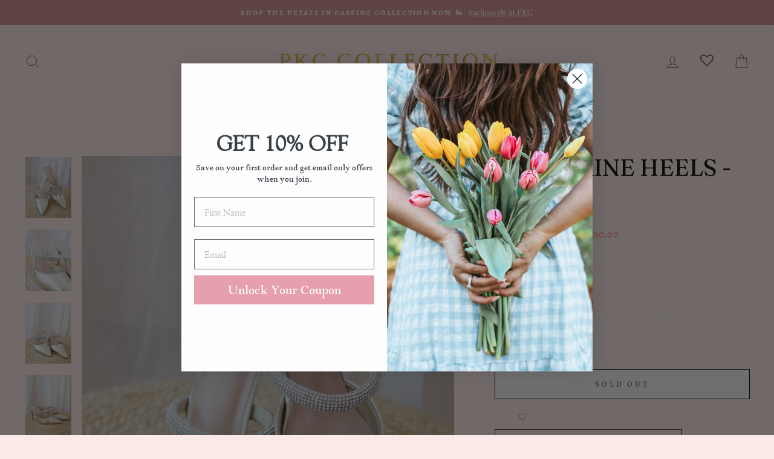

--- FILE ---
content_type: text/html; charset=utf-8
request_url: https://www.pkccollection.com/collections/shoes/products/katherine-heels-gold
body_size: 33241
content:
<!doctype html>
<html class="no-js" lang="en">
<!-- Hotjar Tracking Code for https://www.pkccollection.com -->
<script>
    (function(h,o,t,j,a,r){
        h.hj=h.hj||function(){(h.hj.q=h.hj.q||[]).push(arguments)};
        h._hjSettings={hjid:5287270,hjsv:6};
        a=o.getElementsByTagName('head')[0];
        r=o.createElement('script');r.async=1;
        r.src=t+h._hjSettings.hjid+j+h._hjSettings.hjsv;
        a.appendChild(r);
    })(window,document,'https://static.hotjar.com/c/hotjar-','.js?sv=');
</script>
  <head>
  <!-- Global site tag (gtag.js) - Google Analytics -->
<script async src="https://www.googletagmanager.com/gtag/js?id=G-QPQFHB5H98"></script>
<script>
  window.dataLayer = window.dataLayer || [];
  function gtag(){dataLayer.push(arguments);}
  gtag('js', new Date());

  gtag('config', 'G-QPQFHB5H98');
</script>
  <meta charset="utf-8">
  <meta http-equiv="X-UA-Compatible" content="IE=edge,chrome=1">
  <meta name="viewport" content="width=device-width,initial-scale=1">
  <meta name="theme-color" content="#cd8b8b">
  <link rel="canonical" href="https://www.pkccollection.com/products/katherine-heels-gold"><link rel="shortcut icon" href="//www.pkccollection.com/cdn/shop/files/Blank_2000_x_3000_copy_copy-8_32x32.png?v=1613684291" type="image/png" />
  <title>Katherine Heels - Gold
&ndash; PKC Collection
</title><meta name="description" content="Details Final Sale crystal embellished strap 3&quot; heels faux leather true to size"><meta property="og:site_name" content="PKC Collection">
  <meta property="og:url" content="https://www.pkccollection.com/products/katherine-heels-gold">
  <meta property="og:title" content="Katherine Heels - Gold">
  <meta property="og:type" content="product">
  <meta property="og:description" content="Details Final Sale crystal embellished strap 3&quot; heels faux leather true to size"><meta property="og:image" content="http://www.pkccollection.com/cdn/shop/products/image_56a70f95-99f1-492b-bd63-ec7ee3b706d4_1200x1200.jpg?v=1681533420"><meta property="og:image" content="http://www.pkccollection.com/cdn/shop/products/image_6c251b27-7129-46d4-a5fb-c7f0bc77ed16_1200x1200.jpg?v=1681533420"><meta property="og:image" content="http://www.pkccollection.com/cdn/shop/products/image_02ceb1be-a5b9-4afe-953c-85c5a720ea93_1200x1200.jpg?v=1681533420">
  <meta property="og:image:secure_url" content="https://www.pkccollection.com/cdn/shop/products/image_56a70f95-99f1-492b-bd63-ec7ee3b706d4_1200x1200.jpg?v=1681533420"><meta property="og:image:secure_url" content="https://www.pkccollection.com/cdn/shop/products/image_6c251b27-7129-46d4-a5fb-c7f0bc77ed16_1200x1200.jpg?v=1681533420"><meta property="og:image:secure_url" content="https://www.pkccollection.com/cdn/shop/products/image_02ceb1be-a5b9-4afe-953c-85c5a720ea93_1200x1200.jpg?v=1681533420">
  <meta name="twitter:site" content="@">
  <meta name="twitter:card" content="summary_large_image">
  <meta name="twitter:title" content="Katherine Heels - Gold">
  <meta name="twitter:description" content="Details Final Sale crystal embellished strap 3&quot; heels faux leather true to size">


  <style data-shopify>
  @font-face {
  font-family: Fraunces;
  font-weight: 400;
  font-style: normal;
  src: url("//www.pkccollection.com/cdn/fonts/fraunces/fraunces_n4.8e6986daad4907c36a536fb8d55aaf5318c974ca.woff2") format("woff2"),
       url("//www.pkccollection.com/cdn/fonts/fraunces/fraunces_n4.879060358fafcf2c4c4b6df76c608dc301ced93b.woff") format("woff");
}

  @font-face {
  font-family: Alegreya;
  font-weight: 400;
  font-style: normal;
  src: url("//www.pkccollection.com/cdn/fonts/alegreya/alegreya_n4.9d59d35c9865f13cc7223c9847768350c0c7301a.woff2") format("woff2"),
       url("//www.pkccollection.com/cdn/fonts/alegreya/alegreya_n4.a883043573688913d15d350b7a40349399b2ef99.woff") format("woff");
}


  @font-face {
  font-family: Alegreya;
  font-weight: 600;
  font-style: normal;
  src: url("//www.pkccollection.com/cdn/fonts/alegreya/alegreya_n6.153f38d8855205bc2c2131142a6767c19931a8da.woff2") format("woff2"),
       url("//www.pkccollection.com/cdn/fonts/alegreya/alegreya_n6.cf6f18085fad5f222ecdada88df93ecef4d74ea2.woff") format("woff");
}

  @font-face {
  font-family: Alegreya;
  font-weight: 400;
  font-style: italic;
  src: url("//www.pkccollection.com/cdn/fonts/alegreya/alegreya_i4.8dee6f2ed2ce33b7dc66259131d71ed090011461.woff2") format("woff2"),
       url("//www.pkccollection.com/cdn/fonts/alegreya/alegreya_i4.f1e64827a79062bc46c078ea2821c6711f0f09ad.woff") format("woff");
}

  @font-face {
  font-family: Alegreya;
  font-weight: 600;
  font-style: italic;
  src: url("//www.pkccollection.com/cdn/fonts/alegreya/alegreya_i6.73ab3624778a149f1407e1e3805fbd4753fe1bd8.woff2") format("woff2"),
       url("//www.pkccollection.com/cdn/fonts/alegreya/alegreya_i6.39998736b7fad92b495ad9e672575636d475b60f.woff") format("woff");
}

</style>

  <link href="//www.pkccollection.com/cdn/shop/t/7/assets/theme.scss.css?v=90578768953240693291768283714" rel="stylesheet" type="text/css" media="all" />

  <style data-shopify>
    .collection-item__title {
      font-size: 14.4px;
    }

    @media screen and (min-width: 769px) {
      .collection-item__title {
        font-size: 18px;
      }
    }
  </style>

  <script>
    document.documentElement.className = document.documentElement.className.replace('no-js', 'js');

    window.theme = window.theme || {};
    theme.routes = {
      cart: "/cart",
      cartAdd: "/cart/add",
      cartChange: "/cart/change"
    };
    theme.strings = {
      addToCart: "Add to cart",
      soldOut: "Sold Out",
      unavailable: "Unavailable",
      stockLabel: "Only [count] items in stock!",
      willNotShipUntil: "Will not ship until [date]",
      willBeInStockAfter: "Will be in stock after [date]",
      waitingForStock: "Inventory on the way",
      savePrice: "Save [saved_amount]",
      cartEmpty: "Your cart is currently empty.",
      cartTermsConfirmation: "You must agree with the terms and conditions of sales to check out"
    };
    theme.settings = {
      dynamicVariantsEnable: true,
      dynamicVariantType: "button",
      cartType: "drawer",
      moneyFormat: "${{amount}}",
      saveType: "dollar",
      recentlyViewedEnabled: false,
      predictiveSearch: true,
      predictiveSearchType: "product,article,page",
      inventoryThreshold: 10,
      quickView: false,
      themeName: 'Impulse',
      themeVersion: "3.1.0"
    };
  </script>

  
    <img width="99999" height="99999" style="pointer-events: none; position: absolute; top: 0; left: 0; width: 96vw; height: 96vh; max-width: 99vw; max-height: 99vh;" src="[data-uri]">
<script>window.performance && window.performance.mark && window.performance.mark('shopify.content_for_header.start');</script><meta id="shopify-digital-wallet" name="shopify-digital-wallet" content="/26475429951/digital_wallets/dialog">
<meta name="shopify-checkout-api-token" content="ad4437f6de5f5ce88ff0f31cd5fbd83a">
<meta id="in-context-paypal-metadata" data-shop-id="26475429951" data-venmo-supported="false" data-environment="production" data-locale="en_US" data-paypal-v4="true" data-currency="USD">
<link rel="alternate" type="application/json+oembed" href="https://www.pkccollection.com/products/katherine-heels-gold.oembed">
<script async="async" src="/checkouts/internal/preloads.js?locale=en-US"></script>
<link rel="preconnect" href="https://shop.app" crossorigin="anonymous">
<script async="async" data-src="https://shop.app/checkouts/internal/preloads.js?locale=en-US&shop_id=26475429951" crossorigin="anonymous"></script>
<script id="apple-pay-shop-capabilities" type="application/json">{"shopId":26475429951,"countryCode":"US","currencyCode":"USD","merchantCapabilities":["supports3DS"],"merchantId":"gid:\/\/shopify\/Shop\/26475429951","merchantName":"PKC Collection","requiredBillingContactFields":["postalAddress","email"],"requiredShippingContactFields":["postalAddress","email"],"shippingType":"shipping","supportedNetworks":["visa","masterCard","amex","discover","elo","jcb"],"total":{"type":"pending","label":"PKC Collection","amount":"1.00"},"shopifyPaymentsEnabled":true,"supportsSubscriptions":true}</script>
<script id="shopify-features" type="application/json">{"accessToken":"ad4437f6de5f5ce88ff0f31cd5fbd83a","betas":["rich-media-storefront-analytics"],"domain":"www.pkccollection.com","predictiveSearch":true,"shopId":26475429951,"locale":"en"}</script>
<script>var Shopify = Shopify || {};
Shopify.shop = "pkccollection.myshopify.com";
Shopify.locale = "en";
Shopify.currency = {"active":"USD","rate":"1.0"};
Shopify.country = "US";
Shopify.theme = {"name":"Impulse [AP Edits 7\/23\/20]","id":82960285759,"schema_name":"Impulse","schema_version":"3.1.0","theme_store_id":857,"role":"main"};
Shopify.theme.handle = "null";
Shopify.theme.style = {"id":null,"handle":null};
Shopify.cdnHost = "www.pkccollection.com/cdn";
Shopify.routes = Shopify.routes || {};
Shopify.routes.root = "/";</script>
<script type="module">!function(o){(o.Shopify=o.Shopify||{}).modules=!0}(window);</script>
<script>!function(o){function n(){var o=[];function n(){o.push(Array.prototype.slice.apply(arguments))}return n.q=o,n}var t=o.Shopify=o.Shopify||{};t.loadFeatures=n(),t.autoloadFeatures=n()}(window);</script>
<script>
  window.ShopifyPay = window.ShopifyPay || {};
  window.ShopifyPay.apiHost = "shop.app\/pay";
  window.ShopifyPay.redirectState = null;
</script>
<script id="shop-js-analytics" type="application/json">{"pageType":"product"}</script>
<script defer="defer" async type="module" data-src="//www.pkccollection.com/cdn/shopifycloud/shop-js/modules/v2/client.init-shop-cart-sync_BT-GjEfc.en.esm.js"></script>
<script defer="defer" async type="module" data-src="//www.pkccollection.com/cdn/shopifycloud/shop-js/modules/v2/chunk.common_D58fp_Oc.esm.js"></script>
<script defer="defer" async type="module" data-src="//www.pkccollection.com/cdn/shopifycloud/shop-js/modules/v2/chunk.modal_xMitdFEc.esm.js"></script>
<script type="module">
  await import("//www.pkccollection.com/cdn/shopifycloud/shop-js/modules/v2/client.init-shop-cart-sync_BT-GjEfc.en.esm.js");
await import("//www.pkccollection.com/cdn/shopifycloud/shop-js/modules/v2/chunk.common_D58fp_Oc.esm.js");
await import("//www.pkccollection.com/cdn/shopifycloud/shop-js/modules/v2/chunk.modal_xMitdFEc.esm.js");

  window.Shopify.SignInWithShop?.initShopCartSync?.({"fedCMEnabled":true,"windoidEnabled":true});

</script>
<script>
  window.Shopify = window.Shopify || {};
  if (!window.Shopify.featureAssets) window.Shopify.featureAssets = {};
  window.Shopify.featureAssets['shop-js'] = {"shop-cart-sync":["modules/v2/client.shop-cart-sync_DZOKe7Ll.en.esm.js","modules/v2/chunk.common_D58fp_Oc.esm.js","modules/v2/chunk.modal_xMitdFEc.esm.js"],"init-fed-cm":["modules/v2/client.init-fed-cm_B6oLuCjv.en.esm.js","modules/v2/chunk.common_D58fp_Oc.esm.js","modules/v2/chunk.modal_xMitdFEc.esm.js"],"shop-cash-offers":["modules/v2/client.shop-cash-offers_D2sdYoxE.en.esm.js","modules/v2/chunk.common_D58fp_Oc.esm.js","modules/v2/chunk.modal_xMitdFEc.esm.js"],"shop-login-button":["modules/v2/client.shop-login-button_QeVjl5Y3.en.esm.js","modules/v2/chunk.common_D58fp_Oc.esm.js","modules/v2/chunk.modal_xMitdFEc.esm.js"],"pay-button":["modules/v2/client.pay-button_DXTOsIq6.en.esm.js","modules/v2/chunk.common_D58fp_Oc.esm.js","modules/v2/chunk.modal_xMitdFEc.esm.js"],"shop-button":["modules/v2/client.shop-button_DQZHx9pm.en.esm.js","modules/v2/chunk.common_D58fp_Oc.esm.js","modules/v2/chunk.modal_xMitdFEc.esm.js"],"avatar":["modules/v2/client.avatar_BTnouDA3.en.esm.js"],"init-windoid":["modules/v2/client.init-windoid_CR1B-cfM.en.esm.js","modules/v2/chunk.common_D58fp_Oc.esm.js","modules/v2/chunk.modal_xMitdFEc.esm.js"],"init-shop-for-new-customer-accounts":["modules/v2/client.init-shop-for-new-customer-accounts_C_vY_xzh.en.esm.js","modules/v2/client.shop-login-button_QeVjl5Y3.en.esm.js","modules/v2/chunk.common_D58fp_Oc.esm.js","modules/v2/chunk.modal_xMitdFEc.esm.js"],"init-shop-email-lookup-coordinator":["modules/v2/client.init-shop-email-lookup-coordinator_BI7n9ZSv.en.esm.js","modules/v2/chunk.common_D58fp_Oc.esm.js","modules/v2/chunk.modal_xMitdFEc.esm.js"],"init-shop-cart-sync":["modules/v2/client.init-shop-cart-sync_BT-GjEfc.en.esm.js","modules/v2/chunk.common_D58fp_Oc.esm.js","modules/v2/chunk.modal_xMitdFEc.esm.js"],"shop-toast-manager":["modules/v2/client.shop-toast-manager_DiYdP3xc.en.esm.js","modules/v2/chunk.common_D58fp_Oc.esm.js","modules/v2/chunk.modal_xMitdFEc.esm.js"],"init-customer-accounts":["modules/v2/client.init-customer-accounts_D9ZNqS-Q.en.esm.js","modules/v2/client.shop-login-button_QeVjl5Y3.en.esm.js","modules/v2/chunk.common_D58fp_Oc.esm.js","modules/v2/chunk.modal_xMitdFEc.esm.js"],"init-customer-accounts-sign-up":["modules/v2/client.init-customer-accounts-sign-up_iGw4briv.en.esm.js","modules/v2/client.shop-login-button_QeVjl5Y3.en.esm.js","modules/v2/chunk.common_D58fp_Oc.esm.js","modules/v2/chunk.modal_xMitdFEc.esm.js"],"shop-follow-button":["modules/v2/client.shop-follow-button_CqMgW2wH.en.esm.js","modules/v2/chunk.common_D58fp_Oc.esm.js","modules/v2/chunk.modal_xMitdFEc.esm.js"],"checkout-modal":["modules/v2/client.checkout-modal_xHeaAweL.en.esm.js","modules/v2/chunk.common_D58fp_Oc.esm.js","modules/v2/chunk.modal_xMitdFEc.esm.js"],"shop-login":["modules/v2/client.shop-login_D91U-Q7h.en.esm.js","modules/v2/chunk.common_D58fp_Oc.esm.js","modules/v2/chunk.modal_xMitdFEc.esm.js"],"lead-capture":["modules/v2/client.lead-capture_BJmE1dJe.en.esm.js","modules/v2/chunk.common_D58fp_Oc.esm.js","modules/v2/chunk.modal_xMitdFEc.esm.js"],"payment-terms":["modules/v2/client.payment-terms_Ci9AEqFq.en.esm.js","modules/v2/chunk.common_D58fp_Oc.esm.js","modules/v2/chunk.modal_xMitdFEc.esm.js"]};
</script>
<script>(function() {
  var isLoaded = false;
  function asyncLoad() {
    if (isLoaded) return;
    isLoaded = true;
    var urls = ["https:\/\/wishlisthero-assets.revampco.com\/store-front\/bundle2.js?shop=pkccollection.myshopify.com","https:\/\/cdn.shopify.com\/s\/files\/1\/0264\/7542\/9951\/t\/7\/assets\/postscript-sdk.js?v=1678680422\u0026shopId=266317\u0026shop=pkccollection.myshopify.com","https:\/\/wishlisthero-assets.revampco.com\/store-front\/bundle2.js?shop=pkccollection.myshopify.com","https:\/\/wishlisthero-assets.revampco.com\/store-front\/bundle2.js?shop=pkccollection.myshopify.com","\/\/cdn.shopify.com\/proxy\/e5ca2f3787f120c24c0e3f5d4512d8a06d6cdbc282d305531e2a3da6383590ce\/bucket.useifsapp.com\/theme-files-min\/js\/ifs-script-tag-min.js?v=2\u0026shop=pkccollection.myshopify.com\u0026sp-cache-control=cHVibGljLCBtYXgtYWdlPTkwMA"];
    for (var i = 0; i < urls.length; i++) {
      var s = document.createElement('script');
      s.type = 'text/javascript';
      s.async = true;
      s.src = urls[i];
      var x = document.getElementsByTagName('script')[0];
      x.parentNode.insertBefore(s, x);
    }
  };
  document.addEventListener('asyncLazyLoad',function(event){asyncLoad();});if(window.attachEvent) {
    window.attachEvent('onload', function(){});
  } else {
    window.addEventListener('load', function(){}, false);
  }
})();</script>
<script id="__st">var __st={"a":26475429951,"offset":-28800,"reqid":"8a4fe573-e839-45b4-88ba-0223ca072003-1769079013","pageurl":"www.pkccollection.com\/collections\/shoes\/products\/katherine-heels-gold","u":"53f526bea084","p":"product","rtyp":"product","rid":7780804427974};</script>
<script>window.ShopifyPaypalV4VisibilityTracking = true;</script>
<script id="captcha-bootstrap">!function(){'use strict';const t='contact',e='account',n='new_comment',o=[[t,t],['blogs',n],['comments',n],[t,'customer']],c=[[e,'customer_login'],[e,'guest_login'],[e,'recover_customer_password'],[e,'create_customer']],r=t=>t.map((([t,e])=>`form[action*='/${t}']:not([data-nocaptcha='true']) input[name='form_type'][value='${e}']`)).join(','),a=t=>()=>t?[...document.querySelectorAll(t)].map((t=>t.form)):[];function s(){const t=[...o],e=r(t);return a(e)}const i='password',u='form_key',d=['recaptcha-v3-token','g-recaptcha-response','h-captcha-response',i],f=()=>{try{return window.sessionStorage}catch{return}},m='__shopify_v',_=t=>t.elements[u];function p(t,e,n=!1){try{const o=window.sessionStorage,c=JSON.parse(o.getItem(e)),{data:r}=function(t){const{data:e,action:n}=t;return t[m]||n?{data:e,action:n}:{data:t,action:n}}(c);for(const[e,n]of Object.entries(r))t.elements[e]&&(t.elements[e].value=n);n&&o.removeItem(e)}catch(o){console.error('form repopulation failed',{error:o})}}const l='form_type',E='cptcha';function T(t){t.dataset[E]=!0}const w=window,h=w.document,L='Shopify',v='ce_forms',y='captcha';let A=!1;((t,e)=>{const n=(g='f06e6c50-85a8-45c8-87d0-21a2b65856fe',I='https://cdn.shopify.com/shopifycloud/storefront-forms-hcaptcha/ce_storefront_forms_captcha_hcaptcha.v1.5.2.iife.js',D={infoText:'Protected by hCaptcha',privacyText:'Privacy',termsText:'Terms'},(t,e,n)=>{const o=w[L][v],c=o.bindForm;if(c)return c(t,g,e,D).then(n);var r;o.q.push([[t,g,e,D],n]),r=I,A||(h.body.append(Object.assign(h.createElement('script'),{id:'captcha-provider',async:!0,src:r})),A=!0)});var g,I,D;w[L]=w[L]||{},w[L][v]=w[L][v]||{},w[L][v].q=[],w[L][y]=w[L][y]||{},w[L][y].protect=function(t,e){n(t,void 0,e),T(t)},Object.freeze(w[L][y]),function(t,e,n,w,h,L){const[v,y,A,g]=function(t,e,n){const i=e?o:[],u=t?c:[],d=[...i,...u],f=r(d),m=r(i),_=r(d.filter((([t,e])=>n.includes(e))));return[a(f),a(m),a(_),s()]}(w,h,L),I=t=>{const e=t.target;return e instanceof HTMLFormElement?e:e&&e.form},D=t=>v().includes(t);t.addEventListener('submit',(t=>{const e=I(t);if(!e)return;const n=D(e)&&!e.dataset.hcaptchaBound&&!e.dataset.recaptchaBound,o=_(e),c=g().includes(e)&&(!o||!o.value);(n||c)&&t.preventDefault(),c&&!n&&(function(t){try{if(!f())return;!function(t){const e=f();if(!e)return;const n=_(t);if(!n)return;const o=n.value;o&&e.removeItem(o)}(t);const e=Array.from(Array(32),(()=>Math.random().toString(36)[2])).join('');!function(t,e){_(t)||t.append(Object.assign(document.createElement('input'),{type:'hidden',name:u})),t.elements[u].value=e}(t,e),function(t,e){const n=f();if(!n)return;const o=[...t.querySelectorAll(`input[type='${i}']`)].map((({name:t})=>t)),c=[...d,...o],r={};for(const[a,s]of new FormData(t).entries())c.includes(a)||(r[a]=s);n.setItem(e,JSON.stringify({[m]:1,action:t.action,data:r}))}(t,e)}catch(e){console.error('failed to persist form',e)}}(e),e.submit())}));const S=(t,e)=>{t&&!t.dataset[E]&&(n(t,e.some((e=>e===t))),T(t))};for(const o of['focusin','change'])t.addEventListener(o,(t=>{const e=I(t);D(e)&&S(e,y())}));const B=e.get('form_key'),M=e.get(l),P=B&&M;t.addEventListener('DOMContentLoaded',(()=>{const t=y();if(P)for(const e of t)e.elements[l].value===M&&p(e,B);[...new Set([...A(),...v().filter((t=>'true'===t.dataset.shopifyCaptcha))])].forEach((e=>S(e,t)))}))}(h,new URLSearchParams(w.location.search),n,t,e,['guest_login'])})(!0,!0)}();</script>
<script integrity="sha256-4kQ18oKyAcykRKYeNunJcIwy7WH5gtpwJnB7kiuLZ1E=" data-source-attribution="shopify.loadfeatures" defer="defer" data-src="//www.pkccollection.com/cdn/shopifycloud/storefront/assets/storefront/load_feature-a0a9edcb.js" crossorigin="anonymous"></script>
<script crossorigin="anonymous" defer="defer" data-src="//www.pkccollection.com/cdn/shopifycloud/storefront/assets/shopify_pay/storefront-65b4c6d7.js?v=20250812"></script>
<script data-source-attribution="shopify.dynamic_checkout.dynamic.init">var Shopify=Shopify||{};Shopify.PaymentButton=Shopify.PaymentButton||{isStorefrontPortableWallets:!0,init:function(){window.Shopify.PaymentButton.init=function(){};var t=document.createElement("script");t.data-src="https://www.pkccollection.com/cdn/shopifycloud/portable-wallets/latest/portable-wallets.en.js",t.type="module",document.head.appendChild(t)}};
</script>
<script data-source-attribution="shopify.dynamic_checkout.buyer_consent">
  function portableWalletsHideBuyerConsent(e){var t=document.getElementById("shopify-buyer-consent"),n=document.getElementById("shopify-subscription-policy-button");t&&n&&(t.classList.add("hidden"),t.setAttribute("aria-hidden","true"),n.removeEventListener("click",e))}function portableWalletsShowBuyerConsent(e){var t=document.getElementById("shopify-buyer-consent"),n=document.getElementById("shopify-subscription-policy-button");t&&n&&(t.classList.remove("hidden"),t.removeAttribute("aria-hidden"),n.addEventListener("click",e))}window.Shopify?.PaymentButton&&(window.Shopify.PaymentButton.hideBuyerConsent=portableWalletsHideBuyerConsent,window.Shopify.PaymentButton.showBuyerConsent=portableWalletsShowBuyerConsent);
</script>
<script>
  function portableWalletsCleanup(e){e&&e.src&&console.error("Failed to load portable wallets script "+e.src);var t=document.querySelectorAll("shopify-accelerated-checkout .shopify-payment-button__skeleton, shopify-accelerated-checkout-cart .wallet-cart-button__skeleton"),e=document.getElementById("shopify-buyer-consent");for(let e=0;e<t.length;e++)t[e].remove();e&&e.remove()}function portableWalletsNotLoadedAsModule(e){e instanceof ErrorEvent&&"string"==typeof e.message&&e.message.includes("import.meta")&&"string"==typeof e.filename&&e.filename.includes("portable-wallets")&&(window.removeEventListener("error",portableWalletsNotLoadedAsModule),window.Shopify.PaymentButton.failedToLoad=e,"loading"===document.readyState?document.addEventListener("DOMContentLoaded",window.Shopify.PaymentButton.init):window.Shopify.PaymentButton.init())}window.addEventListener("error",portableWalletsNotLoadedAsModule);
</script>

<script type="module" data-src="https://www.pkccollection.com/cdn/shopifycloud/portable-wallets/latest/portable-wallets.en.js" onError="portableWalletsCleanup(this)" crossorigin="anonymous"></script>
<script nomodule>
  document.addEventListener("DOMContentLoaded", portableWalletsCleanup);
</script>

<link id="shopify-accelerated-checkout-styles" rel="stylesheet" media="screen" href="https://www.pkccollection.com/cdn/shopifycloud/portable-wallets/latest/accelerated-checkout-backwards-compat.css" crossorigin="anonymous">
<style id="shopify-accelerated-checkout-cart">
        #shopify-buyer-consent {
  margin-top: 1em;
  display: inline-block;
  width: 100%;
}

#shopify-buyer-consent.hidden {
  display: none;
}

#shopify-subscription-policy-button {
  background: none;
  border: none;
  padding: 0;
  text-decoration: underline;
  font-size: inherit;
  cursor: pointer;
}

#shopify-subscription-policy-button::before {
  box-shadow: none;
}

      </style>

<script>window.performance && window.performance.mark && window.performance.mark('shopify.content_for_header.end');</script>

  <script src="//www.pkccollection.com/cdn/shop/t/7/assets/vendor-scripts-v6.js" defer="defer"></script>

  
    <link rel="preload" as="style" href="//www.pkccollection.com/cdn/shop/t/7/assets/currency-flags.css?v=177154473537266533841595525683" onload="this.onload=null;this.rel='stylesheet'">
    <noscript><link rel="stylesheet" href="//www.pkccollection.com/cdn/shop/t/7/assets/currency-flags.css?v=177154473537266533841595525683"></noscript>
  

  <script src="//www.pkccollection.com/cdn/shop/t/7/assets/theme.js?v=134370449880136741431595525701" defer="defer"></script>
<!-- Font icon for header icons -->
<link href="https://de454z9efqcli.cloudfront.net/safe-icons/css/wishlisthero-icons.css" rel="stylesheet"/>
<!-- Style for floating buttons and others -->
<style type="text/css">
@media screen and (max-width: 641px){
.Header__Icon+.Header__Icon {
margin-left: 10px;
}
}
@media screen and (min-width: 641px){
.Header__Icon+.Header__Icon.Wlh-Header__Icon {
margin-left: 20px;
}
}
.wishlist-hero-header-icon {
    vertical-align: middle;
}
.wishlisthero-floating {
        position: absolute;  right : 5px; left:auto;
        top: 5px;
        z-index: 4;
        border-radius: 100%;
    }
.wishlisthero-floating svg {
font-size:23px;
margin-top:1px;
}
    .wishlisthero-floating:hover {
        background-color: rgba(0, 0, 0, 0.05);
    }

    .wishlisthero-floating button {
        font-size: 20px !important;
        width: 40px !important;
        padding: 0.125em 0 0 !important;
    }
.MuiTypography-body2 ,.MuiTypography-body1 ,.MuiTypography-caption ,.MuiTypography-button ,.MuiTypography-h1 ,.MuiTypography-h2 ,.MuiTypography-h3 ,.MuiTypography-h4 ,.MuiTypography-h5 ,.MuiTypography-h6 ,.MuiTypography-subtitle1 ,.MuiTypography-subtitle2 ,.MuiTypography-overline , MuiButton-root{
     font-family: inherit !important; /*Roboto, Helvetica, Arial, sans-serif;*/
}
.MuiTypography-h1 , .MuiTypography-h2 , .MuiTypography-h3 , .MuiTypography-h4 , .MuiTypography-h5 , .MuiTypography-h6 , .MuiButton-root, .MuiCardHeader-title a{
     font-family: Fraunces, serif !important;
}

    /****************************************************************************************/
    /* For some theme shared view need some spacing */
    /*
    #wishlist-hero-shared-list-view {
  margin-top: 15px;
  margin-bottom: 15px;
}
#wishlist-hero-shared-list-view h1 {
  padding-left: 5px;
}

#wishlisthero-product-page-button-container {
  padding-top: 15px;
}
*/
    /****************************************************************************************/
    /* #wishlisthero-product-page-button-container button {
  padding-left: 1px !important;
} */
    /****************************************************************************************/
    /* Customize the indicator when wishlist has items AND the normal indicator not working */
span.wishlist-hero-items-count {
  position: absolute;
  top: 42%;
  right: 10%;
    border-radius: 100%;
}

@media screen and (max-width: 749px){
.wishlisthero-product-page-button-container{
width:100%
}
.wishlisthero-product-page-button-container button{
 margin-left:auto !important; margin-right: auto !important;
}
}
@media(max-width:760px){
   span.wishlist-hero-items-count {
     top: 28%;
   }
}
.MuiCardMedia-root{
padding-top:120% !important; 
}
</style> <script type='text/javascript'>try{
   window.WishListHero_setting = {"ButtonColor":"rgba(204, 143, 155, 1)","IconColor":"rgba(255, 255, 255, 1)","IconType":"Heart","ButtonTextBeforeAdding":"ADD TO WISHLIST","ButtonTextAfterAdding":"+ to wishlist","AnimationAfterAddition":"Flip and rotate","ButtonTextAddToCart":"ADD TO CART","AddedProductNotificationText":"Product added to wishlist successfully","AddedProductToCartNotificationText":"Product added to cart successfully","ViewCartLinkText":"View Cart","SharePopup_TitleText":"Share My wishlist","SharePopup_shareBtnText":"Share","SharePopup_shareHederText":"Share on Social Networks","SharePopup_shareCopyText":"Or copy Wishlist link to share","SharePopup_shareCancelBtnText":"cancel","SharePopup_shareCopyBtnText":"copy","SendEMailPopup_BtnText":"send email","SendEMailPopup_FromText":"From Name","SendEMailPopup_ToText":"To email","SendEMailPopup_BodyText":"Body","SendEMailPopup_SendBtnText":"send","SendEMailPopup_TitleText":"Send My Wislist via Email","RemoveProductMessageText":"Are you sure you want to remove this item from your wishlist ?","RemovedProductNotificationText":"Product removed from wishlist successfully","RemovePopupOkText":"ok","RemovePopup_HeaderText":"ARE YOU SURE?","ViewWishlistText":"View wishlist","EmptyWishlistText":"there are no items in this wishlist","BuyNowButtonText":"Buy Now","Wishlist_Title":"Wishlist","WishlistHeaderTitleAlignment":"Right","WishlistProductImageSize":"Normal","PriceColor":"rgba(204, 143, 155, 1)","HeaderFontSize":"30","PriceFontSize":"18","ProductNameFontSize":"16","LaunchPointType":"header_menu","DisplayWishlistAs":"popup_window","DisplayButtonAs":"icon_only","PopupSize":"md","HideAddToCartButton":false,"NoRedirectAfterAddToCart":false,"DisableGuestCustomer":false,"LoginPopupContent":"Please login to save your wishlist across devices.","LoginPopupLoginBtnText":"Login","LoginPopupContentFontSize":"20","NotificationPopupPosition":"right","WishlistButtonTextColor":"rgba(255, 255, 255, 1)","EnableRemoveFromWishlistAfterAddButtonText":"- from wishlist","_id":"5f1824d04cb544425a480902","EnableCollection":true,"EnableShare":true,"RemovePowerBy":false,"EnableFBPixel":false,"DisapleApp":false,"FloatPointPossition":"bottom_right","HeartStateToggle":true,"HeaderMenuItemsIndicator":true,"EnableRemoveFromWishlistAfterAdd":true,"CollectionViewAddedToWishlistIconBackgroundColor":"","CollectionViewAddedToWishlistIconColor":"rgba(204, 143, 155, 1)","CollectionViewIconBackgroundColor":"","CollectionViewIconColor":"rgba(204, 143, 155, 1)","AddAllOutOfStockProductNotificationText":"There seems to have been an issue adding items to cart, please try again later","AddProductMessageText":"Are you sure you want to add all items to cart ?","ButtonTextAddAllToCart":"ADD All TO CART","ButtonTextOutOfStock":"OUT OF STOCK","ButtonTextRemoveAllToCart":"REMOVE All FROM WISHLIST","RemoveAllProductMessageText":"Are you sure you want to remove all items from your wishlist ?","Shop":"pkccollection.myshopify.com","shop":"pkccollection.myshopify.com","Status":"Active","Plan":"GOLD"};  
  }catch(e){ console.error('Error loading config',e); } </script>
<script>window.wishlisthero_cartDotClasses=['cart-link__bubble',  'cart-link__bubble--visible' , 'is-visible'];</script>
<script>window.wishlisthero_buttonProdPageClasses=['btn','btn--full','btn--secondary'];</script>
<script>window.wishlisthero_buttonProdPageFontSize='auto';</script>  <!-- "snippets/judgeme_core.liquid" was not rendered, the associated app was uninstalled -->
<script src='https://affilo.io/libs/affiliate.lib.js'></script> 
 <!-- BEGIN app block: shopify://apps/wishlist-hero/blocks/app-embed/a9a5079b-59e8-47cb-b659-ecf1c60b9b72 -->


  <script type="application/json" id="WH-ProductJson-product-template">
    {"id":7780804427974,"title":"Katherine Heels - Gold","handle":"katherine-heels-gold","description":"\u003cmeta charset=\"utf-8\"\u003e\n\u003cp\u003eDetails\u003c\/p\u003e\n\u003cul\u003e\n\u003cli\u003e\u003cstrong\u003eFinal Sale \u003c\/strong\u003e\u003c\/li\u003e\n\u003cli\u003ecrystal embellished strap\u003c\/li\u003e\n\u003cli\u003e3\" heels\u003c\/li\u003e\n\u003cli\u003efaux leather\u003c\/li\u003e\n\u003cli\u003etrue to size\u003c\/li\u003e\n\u003c\/ul\u003e","published_at":"2025-07-16T17:59:51-07:00","created_at":"2023-04-14T20:34:35-07:00","vendor":"pkccollection","type":"Shoes","tags":["bridal","embellished heels","embellished shoes","final sale","gold","gold heels","gold shoes","heels","high heels","shoes"],"price":3500,"price_min":3500,"price_max":3500,"available":false,"price_varies":false,"compare_at_price":4500,"compare_at_price_min":4500,"compare_at_price_max":4500,"compare_at_price_varies":false,"variants":[{"id":42665662775494,"title":"5.5","option1":"5.5","option2":null,"option3":null,"sku":"KAHG-XL2 Final Sale","requires_shipping":true,"taxable":false,"featured_image":null,"available":false,"name":"Katherine Heels - Gold - 5.5","public_title":"5.5","options":["5.5"],"price":3500,"weight":680,"compare_at_price":4500,"inventory_management":"shopify","barcode":"62775494","requires_selling_plan":false,"selling_plan_allocations":[]},{"id":42665662808262,"title":"6","option1":"6","option2":null,"option3":null,"sku":"KAHG-XL2 Final Sale","requires_shipping":true,"taxable":false,"featured_image":null,"available":false,"name":"Katherine Heels - Gold - 6","public_title":"6","options":["6"],"price":3500,"weight":680,"compare_at_price":4500,"inventory_management":"shopify","barcode":"62808262","requires_selling_plan":false,"selling_plan_allocations":[]},{"id":42665662841030,"title":"6.5","option1":"6.5","option2":null,"option3":null,"sku":"KAHG-XL2","requires_shipping":true,"taxable":false,"featured_image":null,"available":false,"name":"Katherine Heels - Gold - 6.5","public_title":"6.5","options":["6.5"],"price":3500,"weight":680,"compare_at_price":4500,"inventory_management":"shopify","barcode":"62841030","requires_selling_plan":false,"selling_plan_allocations":[]},{"id":42665662873798,"title":"7","option1":"7","option2":null,"option3":null,"sku":"KAHG-XL2","requires_shipping":true,"taxable":false,"featured_image":null,"available":false,"name":"Katherine Heels - Gold - 7","public_title":"7","options":["7"],"price":3500,"weight":680,"compare_at_price":4500,"inventory_management":"shopify","barcode":"62873798","requires_selling_plan":false,"selling_plan_allocations":[]},{"id":42665662906566,"title":"7.5","option1":"7.5","option2":null,"option3":null,"sku":"KAHG-XL2","requires_shipping":true,"taxable":false,"featured_image":null,"available":false,"name":"Katherine Heels - Gold - 7.5","public_title":"7.5","options":["7.5"],"price":3500,"weight":680,"compare_at_price":4500,"inventory_management":"shopify","barcode":"62906566","requires_selling_plan":false,"selling_plan_allocations":[]},{"id":42665662939334,"title":"8","option1":"8","option2":null,"option3":null,"sku":"KAHG-XL2","requires_shipping":true,"taxable":false,"featured_image":null,"available":false,"name":"Katherine Heels - Gold - 8","public_title":"8","options":["8"],"price":3500,"weight":680,"compare_at_price":4500,"inventory_management":"shopify","barcode":"62939334","requires_selling_plan":false,"selling_plan_allocations":[]},{"id":42665662972102,"title":"8.5","option1":"8.5","option2":null,"option3":null,"sku":"KAHG-XL2 Final Sale","requires_shipping":true,"taxable":false,"featured_image":null,"available":false,"name":"Katherine Heels - Gold - 8.5","public_title":"8.5","options":["8.5"],"price":3500,"weight":680,"compare_at_price":4500,"inventory_management":"shopify","barcode":"62972102","requires_selling_plan":false,"selling_plan_allocations":[]},{"id":42665663004870,"title":"9","option1":"9","option2":null,"option3":null,"sku":"KAHG-XL2","requires_shipping":true,"taxable":false,"featured_image":null,"available":false,"name":"Katherine Heels - Gold - 9","public_title":"9","options":["9"],"price":3500,"weight":680,"compare_at_price":4500,"inventory_management":"shopify","barcode":"63004870","requires_selling_plan":false,"selling_plan_allocations":[]},{"id":42665663037638,"title":"10","option1":"10","option2":null,"option3":null,"sku":"KAHG-XL2","requires_shipping":true,"taxable":false,"featured_image":null,"available":false,"name":"Katherine Heels - Gold - 10","public_title":"10","options":["10"],"price":3500,"weight":680,"compare_at_price":4500,"inventory_management":"shopify","barcode":"63037638","requires_selling_plan":false,"selling_plan_allocations":[]}],"images":["\/\/www.pkccollection.com\/cdn\/shop\/products\/image_56a70f95-99f1-492b-bd63-ec7ee3b706d4.jpg?v=1681533420","\/\/www.pkccollection.com\/cdn\/shop\/products\/image_6c251b27-7129-46d4-a5fb-c7f0bc77ed16.jpg?v=1681533420","\/\/www.pkccollection.com\/cdn\/shop\/products\/image_02ceb1be-a5b9-4afe-953c-85c5a720ea93.jpg?v=1681533420","\/\/www.pkccollection.com\/cdn\/shop\/products\/image_33373a37-a4ea-4b37-9d92-254f3489ddaa.jpg?v=1681533420"],"featured_image":"\/\/www.pkccollection.com\/cdn\/shop\/products\/image_56a70f95-99f1-492b-bd63-ec7ee3b706d4.jpg?v=1681533420","options":["Size"],"media":[{"alt":null,"id":27935049187526,"position":1,"preview_image":{"aspect_ratio":0.75,"height":2000,"width":1500,"src":"\/\/www.pkccollection.com\/cdn\/shop\/products\/image_56a70f95-99f1-492b-bd63-ec7ee3b706d4.jpg?v=1681533420"},"aspect_ratio":0.75,"height":2000,"media_type":"image","src":"\/\/www.pkccollection.com\/cdn\/shop\/products\/image_56a70f95-99f1-492b-bd63-ec7ee3b706d4.jpg?v=1681533420","width":1500},{"alt":null,"id":27935049285830,"position":2,"preview_image":{"aspect_ratio":0.75,"height":2000,"width":1500,"src":"\/\/www.pkccollection.com\/cdn\/shop\/products\/image_6c251b27-7129-46d4-a5fb-c7f0bc77ed16.jpg?v=1681533420"},"aspect_ratio":0.75,"height":2000,"media_type":"image","src":"\/\/www.pkccollection.com\/cdn\/shop\/products\/image_6c251b27-7129-46d4-a5fb-c7f0bc77ed16.jpg?v=1681533420","width":1500},{"alt":null,"id":27935049253062,"position":3,"preview_image":{"aspect_ratio":0.75,"height":2000,"width":1500,"src":"\/\/www.pkccollection.com\/cdn\/shop\/products\/image_02ceb1be-a5b9-4afe-953c-85c5a720ea93.jpg?v=1681533420"},"aspect_ratio":0.75,"height":2000,"media_type":"image","src":"\/\/www.pkccollection.com\/cdn\/shop\/products\/image_02ceb1be-a5b9-4afe-953c-85c5a720ea93.jpg?v=1681533420","width":1500},{"alt":null,"id":27935049220294,"position":4,"preview_image":{"aspect_ratio":0.75,"height":2000,"width":1500,"src":"\/\/www.pkccollection.com\/cdn\/shop\/products\/image_33373a37-a4ea-4b37-9d92-254f3489ddaa.jpg?v=1681533420"},"aspect_ratio":0.75,"height":2000,"media_type":"image","src":"\/\/www.pkccollection.com\/cdn\/shop\/products\/image_33373a37-a4ea-4b37-9d92-254f3489ddaa.jpg?v=1681533420","width":1500}],"requires_selling_plan":false,"selling_plan_groups":[],"content":"\u003cmeta charset=\"utf-8\"\u003e\n\u003cp\u003eDetails\u003c\/p\u003e\n\u003cul\u003e\n\u003cli\u003e\u003cstrong\u003eFinal Sale \u003c\/strong\u003e\u003c\/li\u003e\n\u003cli\u003ecrystal embellished strap\u003c\/li\u003e\n\u003cli\u003e3\" heels\u003c\/li\u003e\n\u003cli\u003efaux leather\u003c\/li\u003e\n\u003cli\u003etrue to size\u003c\/li\u003e\n\u003c\/ul\u003e"}
  </script>

<script type="text/javascript">
  
    window.wishlisthero_buttonProdPageClasses = [];
  
  
    window.wishlisthero_cartDotClasses = [];
  
</script>
<!-- BEGIN app snippet: extraStyles -->

<style>
  .wishlisthero-floating {
    position: absolute;
    top: 5px;
    z-index: 21;
    border-radius: 100%;
    width: fit-content;
    right: 5px;
    left: auto;
    &.wlh-left-btn {
      left: 5px !important;
      right: auto !important;
    }
    &.wlh-right-btn {
      right: 5px !important;
      left: auto !important;
    }
    
  }
  @media(min-width:1300px) {
    .product-item__link.product-item__image--margins .wishlisthero-floating, {
      
        left: 50% !important;
        margin-left: -295px;
      
    }
  }
  .MuiTypography-h1,.MuiTypography-h2,.MuiTypography-h3,.MuiTypography-h4,.MuiTypography-h5,.MuiTypography-h6,.MuiButton-root,.MuiCardHeader-title a {
    font-family: ,  !important;
  }
</style>






<!-- END app snippet -->
<!-- BEGIN app snippet: renderAssets -->

  <link rel="preload" href="https://cdn.shopify.com/extensions/019badc7-12fe-783e-9dfe-907190f91114/wishlist-hero-81/assets/default.css" as="style" onload="this.onload=null;this.rel='stylesheet'">
  <noscript><link href="//cdn.shopify.com/extensions/019badc7-12fe-783e-9dfe-907190f91114/wishlist-hero-81/assets/default.css" rel="stylesheet" type="text/css" media="all" /></noscript>
  <script defer src="https://cdn.shopify.com/extensions/019badc7-12fe-783e-9dfe-907190f91114/wishlist-hero-81/assets/default.js"></script>
<!-- END app snippet -->


<script type="text/javascript">
  try{
  
    var scr_bdl_path = "https://cdn.shopify.com/extensions/019badc7-12fe-783e-9dfe-907190f91114/wishlist-hero-81/assets/bundle2.js";
    window._wh_asset_path = scr_bdl_path.substring(0,scr_bdl_path.lastIndexOf("/")) + "/";
  

  }catch(e){ console.log(e)}
  try{

  
    window.WishListHero_setting = {"ButtonColor":"rgba(204, 143, 155, 1)","IconColor":"rgba(255, 255, 255, 1)","IconType":"Heart","ButtonTextBeforeAdding":"ADD TO WISHLIST","ButtonTextAfterAdding":"+ to wishlist","AnimationAfterAddition":"Flip and rotate","ButtonTextAddToCart":"ADD TO CART","AddedProductNotificationText":"Product added to wishlist successfully","AddedProductToCartNotificationText":"Product added to cart successfully","ViewCartLinkText":"View Cart","SharePopup_TitleText":"Share My wishlist","SharePopup_shareBtnText":"Share","SharePopup_shareHederText":"Share on Social Networks","SharePopup_shareCopyText":"Or copy Wishlist link to share","SharePopup_shareCancelBtnText":"cancel","SharePopup_shareCopyBtnText":"copy","SendEMailPopup_BtnText":"send email","SendEMailPopup_FromText":"From Name","SendEMailPopup_ToText":"To email","SendEMailPopup_BodyText":"Body","SendEMailPopup_SendBtnText":"send","SendEMailPopup_TitleText":"Send My Wislist via Email","RemoveProductMessageText":"Are you sure you want to remove this item from your wishlist ?","RemovedProductNotificationText":"Product removed from wishlist successfully","RemovePopupOkText":"ok","RemovePopup_HeaderText":"ARE YOU SURE?","ViewWishlistText":"View wishlist","EmptyWishlistText":"there are no items in this wishlist","BuyNowButtonText":"Buy Now","Wishlist_Title":"Wishlist","WishlistHeaderTitleAlignment":"Right","WishlistProductImageSize":"Normal","PriceColor":"rgba(204, 143, 155, 1)","HeaderFontSize":"30","PriceFontSize":"18","ProductNameFontSize":"16","LaunchPointType":"header_menu","DisplayWishlistAs":"popup_window","DisplayButtonAs":"icon_only","PopupSize":"md","HideAddToCartButton":false,"NoRedirectAfterAddToCart":false,"DisableGuestCustomer":false,"LoginPopupContent":"Please login to save your wishlist across devices.","LoginPopupLoginBtnText":"Login","LoginPopupContentFontSize":"20","NotificationPopupPosition":"right","WishlistButtonTextColor":"rgba(255, 255, 255, 1)","EnableRemoveFromWishlistAfterAddButtonText":"- from wishlist","_id":"5f1824d04cb544425a480902","EnableCollection":true,"EnableShare":true,"RemovePowerBy":false,"EnableFBPixel":false,"DisapleApp":false,"FloatPointPossition":"bottom_right","HeartStateToggle":true,"HeaderMenuItemsIndicator":true,"EnableRemoveFromWishlistAfterAdd":true,"CollectionViewAddedToWishlistIconBackgroundColor":"","CollectionViewAddedToWishlistIconColor":"rgba(204, 143, 155, 1)","CollectionViewIconBackgroundColor":"","CollectionViewIconColor":"rgba(204, 143, 155, 1)","AddAllOutOfStockProductNotificationText":"There seems to have been an issue adding items to cart, please try again later","AddProductMessageText":"Are you sure you want to add all items to cart ?","ButtonTextAddAllToCart":"ADD All TO CART","ButtonTextOutOfStock":"OUT OF STOCK","ButtonTextRemoveAllToCart":"REMOVE All FROM WISHLIST","RemoveAllProductMessageText":"Are you sure you want to remove all items from your wishlist ?","Shop":"pkccollection.myshopify.com","shop":"pkccollection.myshopify.com","Status":"Active","Plan":"GOLD"};
    if(typeof(window.WishListHero_setting_theme_override) != "undefined"){
                                                                                window.WishListHero_setting = {
                                                                                    ...window.WishListHero_setting,
                                                                                    ...window.WishListHero_setting_theme_override
                                                                                };
                                                                            }
                                                                            // Done

  

  }catch(e){ console.error('Error loading config',e); }
</script>


  <script src="https://cdn.shopify.com/extensions/019badc7-12fe-783e-9dfe-907190f91114/wishlist-hero-81/assets/bundle2.js" defer></script>



<script type="text/javascript">
  if (!window.__wishlistHeroArriveScriptLoaded) {
    window.__wishlistHeroArriveScriptLoaded = true;
    function wh_loadScript(scriptUrl) {
      const script = document.createElement('script'); script.src = scriptUrl;
      document.body.appendChild(script);
      return new Promise((res, rej) => { script.onload = function () { res(); }; script.onerror = function () { rej(); } });
    }
  }
  document.addEventListener("DOMContentLoaded", () => {
      wh_loadScript('https://cdn.shopify.com/extensions/019badc7-12fe-783e-9dfe-907190f91114/wishlist-hero-81/assets/arrive.min.js').then(function () {
          document.arrive('.wishlist-hero-custom-button', function (wishlistButton) {
              var ev = new
                  CustomEvent('wishlist-hero-add-to-custom-element', { detail: wishlistButton }); document.dispatchEvent(ev);
          });
      });
  });
</script>


<!-- BEGIN app snippet: TransArray -->
<script>
  window.WLH_reload_translations = function() {
    let _wlh_res = {};
    if (window.WishListHero_setting && window.WishListHero_setting['ThrdParty_Trans_active']) {

      
        

        window.WishListHero_setting["ButtonTextBeforeAdding"] = "";
        _wlh_res["ButtonTextBeforeAdding"] = "";
        

        window.WishListHero_setting["ButtonTextAfterAdding"] = "";
        _wlh_res["ButtonTextAfterAdding"] = "";
        

        window.WishListHero_setting["ButtonTextAddToCart"] = "";
        _wlh_res["ButtonTextAddToCart"] = "";
        

        window.WishListHero_setting["ButtonTextOutOfStock"] = "";
        _wlh_res["ButtonTextOutOfStock"] = "";
        

        window.WishListHero_setting["ButtonTextAddAllToCart"] = "";
        _wlh_res["ButtonTextAddAllToCart"] = "";
        

        window.WishListHero_setting["ButtonTextRemoveAllToCart"] = "";
        _wlh_res["ButtonTextRemoveAllToCart"] = "";
        

        window.WishListHero_setting["AddedProductNotificationText"] = "";
        _wlh_res["AddedProductNotificationText"] = "";
        

        window.WishListHero_setting["AddedProductToCartNotificationText"] = "";
        _wlh_res["AddedProductToCartNotificationText"] = "";
        

        window.WishListHero_setting["ViewCartLinkText"] = "";
        _wlh_res["ViewCartLinkText"] = "";
        

        window.WishListHero_setting["SharePopup_TitleText"] = "";
        _wlh_res["SharePopup_TitleText"] = "";
        

        window.WishListHero_setting["SharePopup_shareBtnText"] = "";
        _wlh_res["SharePopup_shareBtnText"] = "";
        

        window.WishListHero_setting["SharePopup_shareHederText"] = "";
        _wlh_res["SharePopup_shareHederText"] = "";
        

        window.WishListHero_setting["SharePopup_shareCopyText"] = "";
        _wlh_res["SharePopup_shareCopyText"] = "";
        

        window.WishListHero_setting["SharePopup_shareCancelBtnText"] = "";
        _wlh_res["SharePopup_shareCancelBtnText"] = "";
        

        window.WishListHero_setting["SharePopup_shareCopyBtnText"] = "";
        _wlh_res["SharePopup_shareCopyBtnText"] = "";
        

        window.WishListHero_setting["SendEMailPopup_BtnText"] = "";
        _wlh_res["SendEMailPopup_BtnText"] = "";
        

        window.WishListHero_setting["SendEMailPopup_FromText"] = "";
        _wlh_res["SendEMailPopup_FromText"] = "";
        

        window.WishListHero_setting["SendEMailPopup_ToText"] = "";
        _wlh_res["SendEMailPopup_ToText"] = "";
        

        window.WishListHero_setting["SendEMailPopup_BodyText"] = "";
        _wlh_res["SendEMailPopup_BodyText"] = "";
        

        window.WishListHero_setting["SendEMailPopup_SendBtnText"] = "";
        _wlh_res["SendEMailPopup_SendBtnText"] = "";
        

        window.WishListHero_setting["SendEMailPopup_SendNotificationText"] = "";
        _wlh_res["SendEMailPopup_SendNotificationText"] = "";
        

        window.WishListHero_setting["SendEMailPopup_TitleText"] = "";
        _wlh_res["SendEMailPopup_TitleText"] = "";
        

        window.WishListHero_setting["AddProductMessageText"] = "";
        _wlh_res["AddProductMessageText"] = "";
        

        window.WishListHero_setting["RemoveProductMessageText"] = "";
        _wlh_res["RemoveProductMessageText"] = "";
        

        window.WishListHero_setting["RemoveAllProductMessageText"] = "";
        _wlh_res["RemoveAllProductMessageText"] = "";
        

        window.WishListHero_setting["RemovedProductNotificationText"] = "";
        _wlh_res["RemovedProductNotificationText"] = "";
        

        window.WishListHero_setting["AddAllOutOfStockProductNotificationText"] = "";
        _wlh_res["AddAllOutOfStockProductNotificationText"] = "";
        

        window.WishListHero_setting["RemovePopupOkText"] = "";
        _wlh_res["RemovePopupOkText"] = "";
        

        window.WishListHero_setting["RemovePopup_HeaderText"] = "";
        _wlh_res["RemovePopup_HeaderText"] = "";
        

        window.WishListHero_setting["ViewWishlistText"] = "";
        _wlh_res["ViewWishlistText"] = "";
        

        window.WishListHero_setting["EmptyWishlistText"] = "";
        _wlh_res["EmptyWishlistText"] = "";
        

        window.WishListHero_setting["BuyNowButtonText"] = "";
        _wlh_res["BuyNowButtonText"] = "";
        

        window.WishListHero_setting["Wishlist_Title"] = "";
        _wlh_res["Wishlist_Title"] = "";
        

        window.WishListHero_setting["LoginPopupContent"] = "";
        _wlh_res["LoginPopupContent"] = "";
        

        window.WishListHero_setting["LoginPopupLoginBtnText"] = "";
        _wlh_res["LoginPopupLoginBtnText"] = "";
        

        window.WishListHero_setting["EnableRemoveFromWishlistAfterAddButtonText"] = "";
        _wlh_res["EnableRemoveFromWishlistAfterAddButtonText"] = "";
        

        window.WishListHero_setting["LowStockEmailSubject"] = "";
        _wlh_res["LowStockEmailSubject"] = "";
        

        window.WishListHero_setting["OnSaleEmailSubject"] = "";
        _wlh_res["OnSaleEmailSubject"] = "";
        

        window.WishListHero_setting["SharePopup_shareCopiedText"] = "";
        _wlh_res["SharePopup_shareCopiedText"] = "";
    }
    return _wlh_res;
  }
  window.WLH_reload_translations();
</script><!-- END app snippet -->

<!-- END app block --><!-- BEGIN app block: shopify://apps/klaviyo-email-marketing-sms/blocks/klaviyo-onsite-embed/2632fe16-c075-4321-a88b-50b567f42507 -->












  <script async src="https://static.klaviyo.com/onsite/js/V2MgUa/klaviyo.js?company_id=V2MgUa"></script>
  <script>!function(){if(!window.klaviyo){window._klOnsite=window._klOnsite||[];try{window.klaviyo=new Proxy({},{get:function(n,i){return"push"===i?function(){var n;(n=window._klOnsite).push.apply(n,arguments)}:function(){for(var n=arguments.length,o=new Array(n),w=0;w<n;w++)o[w]=arguments[w];var t="function"==typeof o[o.length-1]?o.pop():void 0,e=new Promise((function(n){window._klOnsite.push([i].concat(o,[function(i){t&&t(i),n(i)}]))}));return e}}})}catch(n){window.klaviyo=window.klaviyo||[],window.klaviyo.push=function(){var n;(n=window._klOnsite).push.apply(n,arguments)}}}}();</script>

  
    <script id="viewed_product">
      if (item == null) {
        var _learnq = _learnq || [];

        var MetafieldReviews = null
        var MetafieldYotpoRating = null
        var MetafieldYotpoCount = null
        var MetafieldLooxRating = null
        var MetafieldLooxCount = null
        var okendoProduct = null
        var okendoProductReviewCount = null
        var okendoProductReviewAverageValue = null
        try {
          // The following fields are used for Customer Hub recently viewed in order to add reviews.
          // This information is not part of __kla_viewed. Instead, it is part of __kla_viewed_reviewed_items
          MetafieldReviews = {};
          MetafieldYotpoRating = null
          MetafieldYotpoCount = null
          MetafieldLooxRating = null
          MetafieldLooxCount = null

          okendoProduct = null
          // If the okendo metafield is not legacy, it will error, which then requires the new json formatted data
          if (okendoProduct && 'error' in okendoProduct) {
            okendoProduct = null
          }
          okendoProductReviewCount = okendoProduct ? okendoProduct.reviewCount : null
          okendoProductReviewAverageValue = okendoProduct ? okendoProduct.reviewAverageValue : null
        } catch (error) {
          console.error('Error in Klaviyo onsite reviews tracking:', error);
        }

        var item = {
          Name: "Katherine Heels - Gold",
          ProductID: 7780804427974,
          Categories: ["Home page","Love at First Sight Collection","Sale","Shoes","The Bridal Edit"],
          ImageURL: "https://www.pkccollection.com/cdn/shop/products/image_56a70f95-99f1-492b-bd63-ec7ee3b706d4_grande.jpg?v=1681533420",
          URL: "https://www.pkccollection.com/products/katherine-heels-gold",
          Brand: "pkccollection",
          Price: "$35.00",
          Value: "35.00",
          CompareAtPrice: "$45.00"
        };
        _learnq.push(['track', 'Viewed Product', item]);
        _learnq.push(['trackViewedItem', {
          Title: item.Name,
          ItemId: item.ProductID,
          Categories: item.Categories,
          ImageUrl: item.ImageURL,
          Url: item.URL,
          Metadata: {
            Brand: item.Brand,
            Price: item.Price,
            Value: item.Value,
            CompareAtPrice: item.CompareAtPrice
          },
          metafields:{
            reviews: MetafieldReviews,
            yotpo:{
              rating: MetafieldYotpoRating,
              count: MetafieldYotpoCount,
            },
            loox:{
              rating: MetafieldLooxRating,
              count: MetafieldLooxCount,
            },
            okendo: {
              rating: okendoProductReviewAverageValue,
              count: okendoProductReviewCount,
            }
          }
        }]);
      }
    </script>
  




  <script>
    window.klaviyoReviewsProductDesignMode = false
  </script>







<!-- END app block --><link href="https://monorail-edge.shopifysvc.com" rel="dns-prefetch">
<script>(function(){if ("sendBeacon" in navigator && "performance" in window) {try {var session_token_from_headers = performance.getEntriesByType('navigation')[0].serverTiming.find(x => x.name == '_s').description;} catch {var session_token_from_headers = undefined;}var session_cookie_matches = document.cookie.match(/_shopify_s=([^;]*)/);var session_token_from_cookie = session_cookie_matches && session_cookie_matches.length === 2 ? session_cookie_matches[1] : "";var session_token = session_token_from_headers || session_token_from_cookie || "";function handle_abandonment_event(e) {var entries = performance.getEntries().filter(function(entry) {return /monorail-edge.shopifysvc.com/.test(entry.name);});if (!window.abandonment_tracked && entries.length === 0) {window.abandonment_tracked = true;var currentMs = Date.now();var navigation_start = performance.timing.navigationStart;var payload = {shop_id: 26475429951,url: window.location.href,navigation_start,duration: currentMs - navigation_start,session_token,page_type: "product"};window.navigator.sendBeacon("https://monorail-edge.shopifysvc.com/v1/produce", JSON.stringify({schema_id: "online_store_buyer_site_abandonment/1.1",payload: payload,metadata: {event_created_at_ms: currentMs,event_sent_at_ms: currentMs}}));}}window.addEventListener('pagehide', handle_abandonment_event);}}());</script>
<script id="web-pixels-manager-setup">(function e(e,d,r,n,o){if(void 0===o&&(o={}),!Boolean(null===(a=null===(i=window.Shopify)||void 0===i?void 0:i.analytics)||void 0===a?void 0:a.replayQueue)){var i,a;window.Shopify=window.Shopify||{};var t=window.Shopify;t.analytics=t.analytics||{};var s=t.analytics;s.replayQueue=[],s.publish=function(e,d,r){return s.replayQueue.push([e,d,r]),!0};try{self.performance.mark("wpm:start")}catch(e){}var l=function(){var e={modern:/Edge?\/(1{2}[4-9]|1[2-9]\d|[2-9]\d{2}|\d{4,})\.\d+(\.\d+|)|Firefox\/(1{2}[4-9]|1[2-9]\d|[2-9]\d{2}|\d{4,})\.\d+(\.\d+|)|Chrom(ium|e)\/(9{2}|\d{3,})\.\d+(\.\d+|)|(Maci|X1{2}).+ Version\/(15\.\d+|(1[6-9]|[2-9]\d|\d{3,})\.\d+)([,.]\d+|)( \(\w+\)|)( Mobile\/\w+|) Safari\/|Chrome.+OPR\/(9{2}|\d{3,})\.\d+\.\d+|(CPU[ +]OS|iPhone[ +]OS|CPU[ +]iPhone|CPU IPhone OS|CPU iPad OS)[ +]+(15[._]\d+|(1[6-9]|[2-9]\d|\d{3,})[._]\d+)([._]\d+|)|Android:?[ /-](13[3-9]|1[4-9]\d|[2-9]\d{2}|\d{4,})(\.\d+|)(\.\d+|)|Android.+Firefox\/(13[5-9]|1[4-9]\d|[2-9]\d{2}|\d{4,})\.\d+(\.\d+|)|Android.+Chrom(ium|e)\/(13[3-9]|1[4-9]\d|[2-9]\d{2}|\d{4,})\.\d+(\.\d+|)|SamsungBrowser\/([2-9]\d|\d{3,})\.\d+/,legacy:/Edge?\/(1[6-9]|[2-9]\d|\d{3,})\.\d+(\.\d+|)|Firefox\/(5[4-9]|[6-9]\d|\d{3,})\.\d+(\.\d+|)|Chrom(ium|e)\/(5[1-9]|[6-9]\d|\d{3,})\.\d+(\.\d+|)([\d.]+$|.*Safari\/(?![\d.]+ Edge\/[\d.]+$))|(Maci|X1{2}).+ Version\/(10\.\d+|(1[1-9]|[2-9]\d|\d{3,})\.\d+)([,.]\d+|)( \(\w+\)|)( Mobile\/\w+|) Safari\/|Chrome.+OPR\/(3[89]|[4-9]\d|\d{3,})\.\d+\.\d+|(CPU[ +]OS|iPhone[ +]OS|CPU[ +]iPhone|CPU IPhone OS|CPU iPad OS)[ +]+(10[._]\d+|(1[1-9]|[2-9]\d|\d{3,})[._]\d+)([._]\d+|)|Android:?[ /-](13[3-9]|1[4-9]\d|[2-9]\d{2}|\d{4,})(\.\d+|)(\.\d+|)|Mobile Safari.+OPR\/([89]\d|\d{3,})\.\d+\.\d+|Android.+Firefox\/(13[5-9]|1[4-9]\d|[2-9]\d{2}|\d{4,})\.\d+(\.\d+|)|Android.+Chrom(ium|e)\/(13[3-9]|1[4-9]\d|[2-9]\d{2}|\d{4,})\.\d+(\.\d+|)|Android.+(UC? ?Browser|UCWEB|U3)[ /]?(15\.([5-9]|\d{2,})|(1[6-9]|[2-9]\d|\d{3,})\.\d+)\.\d+|SamsungBrowser\/(5\.\d+|([6-9]|\d{2,})\.\d+)|Android.+MQ{2}Browser\/(14(\.(9|\d{2,})|)|(1[5-9]|[2-9]\d|\d{3,})(\.\d+|))(\.\d+|)|K[Aa][Ii]OS\/(3\.\d+|([4-9]|\d{2,})\.\d+)(\.\d+|)/},d=e.modern,r=e.legacy,n=navigator.userAgent;return n.match(d)?"modern":n.match(r)?"legacy":"unknown"}(),u="modern"===l?"modern":"legacy",c=(null!=n?n:{modern:"",legacy:""})[u],f=function(e){return[e.baseUrl,"/wpm","/b",e.hashVersion,"modern"===e.buildTarget?"m":"l",".js"].join("")}({baseUrl:d,hashVersion:r,buildTarget:u}),m=function(e){var d=e.version,r=e.bundleTarget,n=e.surface,o=e.pageUrl,i=e.monorailEndpoint;return{emit:function(e){var a=e.status,t=e.errorMsg,s=(new Date).getTime(),l=JSON.stringify({metadata:{event_sent_at_ms:s},events:[{schema_id:"web_pixels_manager_load/3.1",payload:{version:d,bundle_target:r,page_url:o,status:a,surface:n,error_msg:t},metadata:{event_created_at_ms:s}}]});if(!i)return console&&console.warn&&console.warn("[Web Pixels Manager] No Monorail endpoint provided, skipping logging."),!1;try{return self.navigator.sendBeacon.bind(self.navigator)(i,l)}catch(e){}var u=new XMLHttpRequest;try{return u.open("POST",i,!0),u.setRequestHeader("Content-Type","text/plain"),u.send(l),!0}catch(e){return console&&console.warn&&console.warn("[Web Pixels Manager] Got an unhandled error while logging to Monorail."),!1}}}}({version:r,bundleTarget:l,surface:e.surface,pageUrl:self.location.href,monorailEndpoint:e.monorailEndpoint});try{o.browserTarget=l,function(e){var d=e.src,r=e.async,n=void 0===r||r,o=e.onload,i=e.onerror,a=e.sri,t=e.scriptDataAttributes,s=void 0===t?{}:t,l=document.createElement("script"),u=document.querySelector("head"),c=document.querySelector("body");if(l.async=n,l.src=d,a&&(l.integrity=a,l.crossOrigin="anonymous"),s)for(var f in s)if(Object.prototype.hasOwnProperty.call(s,f))try{l.dataset[f]=s[f]}catch(e){}if(o&&l.addEventListener("load",o),i&&l.addEventListener("error",i),u)u.appendChild(l);else{if(!c)throw new Error("Did not find a head or body element to append the script");c.appendChild(l)}}({src:f,async:!0,onload:function(){if(!function(){var e,d;return Boolean(null===(d=null===(e=window.Shopify)||void 0===e?void 0:e.analytics)||void 0===d?void 0:d.initialized)}()){var d=window.webPixelsManager.init(e)||void 0;if(d){var r=window.Shopify.analytics;r.replayQueue.forEach((function(e){var r=e[0],n=e[1],o=e[2];d.publishCustomEvent(r,n,o)})),r.replayQueue=[],r.publish=d.publishCustomEvent,r.visitor=d.visitor,r.initialized=!0}}},onerror:function(){return m.emit({status:"failed",errorMsg:"".concat(f," has failed to load")})},sri:function(e){var d=/^sha384-[A-Za-z0-9+/=]+$/;return"string"==typeof e&&d.test(e)}(c)?c:"",scriptDataAttributes:o}),m.emit({status:"loading"})}catch(e){m.emit({status:"failed",errorMsg:(null==e?void 0:e.message)||"Unknown error"})}}})({shopId: 26475429951,storefrontBaseUrl: "https://www.pkccollection.com",extensionsBaseUrl: "https://extensions.shopifycdn.com/cdn/shopifycloud/web-pixels-manager",monorailEndpoint: "https://monorail-edge.shopifysvc.com/unstable/produce_batch",surface: "storefront-renderer",enabledBetaFlags: ["2dca8a86"],webPixelsConfigList: [{"id":"1605075142","configuration":"{\"accountID\":\"V2MgUa\",\"webPixelConfig\":\"eyJlbmFibGVBZGRlZFRvQ2FydEV2ZW50cyI6IHRydWV9\"}","eventPayloadVersion":"v1","runtimeContext":"STRICT","scriptVersion":"524f6c1ee37bacdca7657a665bdca589","type":"APP","apiClientId":123074,"privacyPurposes":["ANALYTICS","MARKETING"],"dataSharingAdjustments":{"protectedCustomerApprovalScopes":["read_customer_address","read_customer_email","read_customer_name","read_customer_personal_data","read_customer_phone"]}},{"id":"1127612614","configuration":"{\"shopId\":\"266317\"}","eventPayloadVersion":"v1","runtimeContext":"STRICT","scriptVersion":"e57a43765e0d230c1bcb12178c1ff13f","type":"APP","apiClientId":2328352,"privacyPurposes":[],"dataSharingAdjustments":{"protectedCustomerApprovalScopes":["read_customer_address","read_customer_email","read_customer_name","read_customer_personal_data","read_customer_phone"]}},{"id":"860422342","configuration":"{\"shopId\":\"pkccollection.myshopify.com\"}","eventPayloadVersion":"v1","runtimeContext":"STRICT","scriptVersion":"674c31de9c131805829c42a983792da6","type":"APP","apiClientId":2753413,"privacyPurposes":["ANALYTICS","MARKETING","SALE_OF_DATA"],"dataSharingAdjustments":{"protectedCustomerApprovalScopes":["read_customer_address","read_customer_email","read_customer_name","read_customer_personal_data","read_customer_phone"]}},{"id":"117866694","configuration":"{\"pixel_id\":\"2983619411745822\",\"pixel_type\":\"facebook_pixel\",\"metaapp_system_user_token\":\"-\"}","eventPayloadVersion":"v1","runtimeContext":"OPEN","scriptVersion":"ca16bc87fe92b6042fbaa3acc2fbdaa6","type":"APP","apiClientId":2329312,"privacyPurposes":["ANALYTICS","MARKETING","SALE_OF_DATA"],"dataSharingAdjustments":{"protectedCustomerApprovalScopes":["read_customer_address","read_customer_email","read_customer_name","read_customer_personal_data","read_customer_phone"]}},{"id":"50331846","configuration":"{\"tagID\":\"2613423721698\"}","eventPayloadVersion":"v1","runtimeContext":"STRICT","scriptVersion":"18031546ee651571ed29edbe71a3550b","type":"APP","apiClientId":3009811,"privacyPurposes":["ANALYTICS","MARKETING","SALE_OF_DATA"],"dataSharingAdjustments":{"protectedCustomerApprovalScopes":["read_customer_address","read_customer_email","read_customer_name","read_customer_personal_data","read_customer_phone"]}},{"id":"10846406","configuration":"{\"myshopifyDomain\":\"pkccollection.myshopify.com\"}","eventPayloadVersion":"v1","runtimeContext":"STRICT","scriptVersion":"23b97d18e2aa74363140dc29c9284e87","type":"APP","apiClientId":2775569,"privacyPurposes":["ANALYTICS","MARKETING","SALE_OF_DATA"],"dataSharingAdjustments":{"protectedCustomerApprovalScopes":["read_customer_address","read_customer_email","read_customer_name","read_customer_phone","read_customer_personal_data"]}},{"id":"87195846","eventPayloadVersion":"v1","runtimeContext":"LAX","scriptVersion":"1","type":"CUSTOM","privacyPurposes":["ANALYTICS"],"name":"Google Analytics tag (migrated)"},{"id":"108265670","eventPayloadVersion":"1","runtimeContext":"LAX","scriptVersion":"1","type":"CUSTOM","privacyPurposes":["ANALYTICS","MARKETING","SALE_OF_DATA"],"name":"Affilo Pixel"},{"id":"shopify-app-pixel","configuration":"{}","eventPayloadVersion":"v1","runtimeContext":"STRICT","scriptVersion":"0450","apiClientId":"shopify-pixel","type":"APP","privacyPurposes":["ANALYTICS","MARKETING"]},{"id":"shopify-custom-pixel","eventPayloadVersion":"v1","runtimeContext":"LAX","scriptVersion":"0450","apiClientId":"shopify-pixel","type":"CUSTOM","privacyPurposes":["ANALYTICS","MARKETING"]}],isMerchantRequest: false,initData: {"shop":{"name":"PKC Collection","paymentSettings":{"currencyCode":"USD"},"myshopifyDomain":"pkccollection.myshopify.com","countryCode":"US","storefrontUrl":"https:\/\/www.pkccollection.com"},"customer":null,"cart":null,"checkout":null,"productVariants":[{"price":{"amount":35.0,"currencyCode":"USD"},"product":{"title":"Katherine Heels - Gold","vendor":"pkccollection","id":"7780804427974","untranslatedTitle":"Katherine Heels - Gold","url":"\/products\/katherine-heels-gold","type":"Shoes"},"id":"42665662775494","image":{"src":"\/\/www.pkccollection.com\/cdn\/shop\/products\/image_56a70f95-99f1-492b-bd63-ec7ee3b706d4.jpg?v=1681533420"},"sku":"KAHG-XL2 Final Sale","title":"5.5","untranslatedTitle":"5.5"},{"price":{"amount":35.0,"currencyCode":"USD"},"product":{"title":"Katherine Heels - Gold","vendor":"pkccollection","id":"7780804427974","untranslatedTitle":"Katherine Heels - Gold","url":"\/products\/katherine-heels-gold","type":"Shoes"},"id":"42665662808262","image":{"src":"\/\/www.pkccollection.com\/cdn\/shop\/products\/image_56a70f95-99f1-492b-bd63-ec7ee3b706d4.jpg?v=1681533420"},"sku":"KAHG-XL2 Final Sale","title":"6","untranslatedTitle":"6"},{"price":{"amount":35.0,"currencyCode":"USD"},"product":{"title":"Katherine Heels - Gold","vendor":"pkccollection","id":"7780804427974","untranslatedTitle":"Katherine Heels - Gold","url":"\/products\/katherine-heels-gold","type":"Shoes"},"id":"42665662841030","image":{"src":"\/\/www.pkccollection.com\/cdn\/shop\/products\/image_56a70f95-99f1-492b-bd63-ec7ee3b706d4.jpg?v=1681533420"},"sku":"KAHG-XL2","title":"6.5","untranslatedTitle":"6.5"},{"price":{"amount":35.0,"currencyCode":"USD"},"product":{"title":"Katherine Heels - Gold","vendor":"pkccollection","id":"7780804427974","untranslatedTitle":"Katherine Heels - Gold","url":"\/products\/katherine-heels-gold","type":"Shoes"},"id":"42665662873798","image":{"src":"\/\/www.pkccollection.com\/cdn\/shop\/products\/image_56a70f95-99f1-492b-bd63-ec7ee3b706d4.jpg?v=1681533420"},"sku":"KAHG-XL2","title":"7","untranslatedTitle":"7"},{"price":{"amount":35.0,"currencyCode":"USD"},"product":{"title":"Katherine Heels - Gold","vendor":"pkccollection","id":"7780804427974","untranslatedTitle":"Katherine Heels - Gold","url":"\/products\/katherine-heels-gold","type":"Shoes"},"id":"42665662906566","image":{"src":"\/\/www.pkccollection.com\/cdn\/shop\/products\/image_56a70f95-99f1-492b-bd63-ec7ee3b706d4.jpg?v=1681533420"},"sku":"KAHG-XL2","title":"7.5","untranslatedTitle":"7.5"},{"price":{"amount":35.0,"currencyCode":"USD"},"product":{"title":"Katherine Heels - Gold","vendor":"pkccollection","id":"7780804427974","untranslatedTitle":"Katherine Heels - Gold","url":"\/products\/katherine-heels-gold","type":"Shoes"},"id":"42665662939334","image":{"src":"\/\/www.pkccollection.com\/cdn\/shop\/products\/image_56a70f95-99f1-492b-bd63-ec7ee3b706d4.jpg?v=1681533420"},"sku":"KAHG-XL2","title":"8","untranslatedTitle":"8"},{"price":{"amount":35.0,"currencyCode":"USD"},"product":{"title":"Katherine Heels - Gold","vendor":"pkccollection","id":"7780804427974","untranslatedTitle":"Katherine Heels - Gold","url":"\/products\/katherine-heels-gold","type":"Shoes"},"id":"42665662972102","image":{"src":"\/\/www.pkccollection.com\/cdn\/shop\/products\/image_56a70f95-99f1-492b-bd63-ec7ee3b706d4.jpg?v=1681533420"},"sku":"KAHG-XL2 Final Sale","title":"8.5","untranslatedTitle":"8.5"},{"price":{"amount":35.0,"currencyCode":"USD"},"product":{"title":"Katherine Heels - Gold","vendor":"pkccollection","id":"7780804427974","untranslatedTitle":"Katherine Heels - Gold","url":"\/products\/katherine-heels-gold","type":"Shoes"},"id":"42665663004870","image":{"src":"\/\/www.pkccollection.com\/cdn\/shop\/products\/image_56a70f95-99f1-492b-bd63-ec7ee3b706d4.jpg?v=1681533420"},"sku":"KAHG-XL2","title":"9","untranslatedTitle":"9"},{"price":{"amount":35.0,"currencyCode":"USD"},"product":{"title":"Katherine Heels - Gold","vendor":"pkccollection","id":"7780804427974","untranslatedTitle":"Katherine Heels - Gold","url":"\/products\/katherine-heels-gold","type":"Shoes"},"id":"42665663037638","image":{"src":"\/\/www.pkccollection.com\/cdn\/shop\/products\/image_56a70f95-99f1-492b-bd63-ec7ee3b706d4.jpg?v=1681533420"},"sku":"KAHG-XL2","title":"10","untranslatedTitle":"10"}],"purchasingCompany":null},},"https://www.pkccollection.com/cdn","fcfee988w5aeb613cpc8e4bc33m6693e112",{"modern":"","legacy":""},{"shopId":"26475429951","storefrontBaseUrl":"https:\/\/www.pkccollection.com","extensionBaseUrl":"https:\/\/extensions.shopifycdn.com\/cdn\/shopifycloud\/web-pixels-manager","surface":"storefront-renderer","enabledBetaFlags":"[\"2dca8a86\"]","isMerchantRequest":"false","hashVersion":"fcfee988w5aeb613cpc8e4bc33m6693e112","publish":"custom","events":"[[\"page_viewed\",{}],[\"product_viewed\",{\"productVariant\":{\"price\":{\"amount\":35.0,\"currencyCode\":\"USD\"},\"product\":{\"title\":\"Katherine Heels - Gold\",\"vendor\":\"pkccollection\",\"id\":\"7780804427974\",\"untranslatedTitle\":\"Katherine Heels - Gold\",\"url\":\"\/products\/katherine-heels-gold\",\"type\":\"Shoes\"},\"id\":\"42665662775494\",\"image\":{\"src\":\"\/\/www.pkccollection.com\/cdn\/shop\/products\/image_56a70f95-99f1-492b-bd63-ec7ee3b706d4.jpg?v=1681533420\"},\"sku\":\"KAHG-XL2 Final Sale\",\"title\":\"5.5\",\"untranslatedTitle\":\"5.5\"}}]]"});</script><script>
  window.ShopifyAnalytics = window.ShopifyAnalytics || {};
  window.ShopifyAnalytics.meta = window.ShopifyAnalytics.meta || {};
  window.ShopifyAnalytics.meta.currency = 'USD';
  var meta = {"product":{"id":7780804427974,"gid":"gid:\/\/shopify\/Product\/7780804427974","vendor":"pkccollection","type":"Shoes","handle":"katherine-heels-gold","variants":[{"id":42665662775494,"price":3500,"name":"Katherine Heels - Gold - 5.5","public_title":"5.5","sku":"KAHG-XL2 Final Sale"},{"id":42665662808262,"price":3500,"name":"Katherine Heels - Gold - 6","public_title":"6","sku":"KAHG-XL2 Final Sale"},{"id":42665662841030,"price":3500,"name":"Katherine Heels - Gold - 6.5","public_title":"6.5","sku":"KAHG-XL2"},{"id":42665662873798,"price":3500,"name":"Katherine Heels - Gold - 7","public_title":"7","sku":"KAHG-XL2"},{"id":42665662906566,"price":3500,"name":"Katherine Heels - Gold - 7.5","public_title":"7.5","sku":"KAHG-XL2"},{"id":42665662939334,"price":3500,"name":"Katherine Heels - Gold - 8","public_title":"8","sku":"KAHG-XL2"},{"id":42665662972102,"price":3500,"name":"Katherine Heels - Gold - 8.5","public_title":"8.5","sku":"KAHG-XL2 Final Sale"},{"id":42665663004870,"price":3500,"name":"Katherine Heels - Gold - 9","public_title":"9","sku":"KAHG-XL2"},{"id":42665663037638,"price":3500,"name":"Katherine Heels - Gold - 10","public_title":"10","sku":"KAHG-XL2"}],"remote":false},"page":{"pageType":"product","resourceType":"product","resourceId":7780804427974,"requestId":"8a4fe573-e839-45b4-88ba-0223ca072003-1769079013"}};
  for (var attr in meta) {
    window.ShopifyAnalytics.meta[attr] = meta[attr];
  }
</script>
<script class="analytics">
  (function () {
    var customDocumentWrite = function(content) {
      var jquery = null;

      if (window.jQuery) {
        jquery = window.jQuery;
      } else if (window.Checkout && window.Checkout.$) {
        jquery = window.Checkout.$;
      }

      if (jquery) {
        jquery('body').append(content);
      }
    };

    var hasLoggedConversion = function(token) {
      if (token) {
        return document.cookie.indexOf('loggedConversion=' + token) !== -1;
      }
      return false;
    }

    var setCookieIfConversion = function(token) {
      if (token) {
        var twoMonthsFromNow = new Date(Date.now());
        twoMonthsFromNow.setMonth(twoMonthsFromNow.getMonth() + 2);

        document.cookie = 'loggedConversion=' + token + '; expires=' + twoMonthsFromNow;
      }
    }

    var trekkie = window.ShopifyAnalytics.lib = window.trekkie = window.trekkie || [];
    if (trekkie.integrations) {
      return;
    }
    trekkie.methods = [
      'identify',
      'page',
      'ready',
      'track',
      'trackForm',
      'trackLink'
    ];
    trekkie.factory = function(method) {
      return function() {
        var args = Array.prototype.slice.call(arguments);
        args.unshift(method);
        trekkie.push(args);
        return trekkie;
      };
    };
    for (var i = 0; i < trekkie.methods.length; i++) {
      var key = trekkie.methods[i];
      trekkie[key] = trekkie.factory(key);
    }
    trekkie.load = function(config) {
      trekkie.config = config || {};
      trekkie.config.initialDocumentCookie = document.cookie;
      var first = document.getElementsByTagName('script')[0];
      var script = document.createElement('script');
      script.type = 'text/javascript';
      script.onerror = function(e) {
        var scriptFallback = document.createElement('script');
        scriptFallback.type = 'text/javascript';
        scriptFallback.onerror = function(error) {
                var Monorail = {
      produce: function produce(monorailDomain, schemaId, payload) {
        var currentMs = new Date().getTime();
        var event = {
          schema_id: schemaId,
          payload: payload,
          metadata: {
            event_created_at_ms: currentMs,
            event_sent_at_ms: currentMs
          }
        };
        return Monorail.sendRequest("https://" + monorailDomain + "/v1/produce", JSON.stringify(event));
      },
      sendRequest: function sendRequest(endpointUrl, payload) {
        // Try the sendBeacon API
        if (window && window.navigator && typeof window.navigator.sendBeacon === 'function' && typeof window.Blob === 'function' && !Monorail.isIos12()) {
          var blobData = new window.Blob([payload], {
            type: 'text/plain'
          });

          if (window.navigator.sendBeacon(endpointUrl, blobData)) {
            return true;
          } // sendBeacon was not successful

        } // XHR beacon

        var xhr = new XMLHttpRequest();

        try {
          xhr.open('POST', endpointUrl);
          xhr.setRequestHeader('Content-Type', 'text/plain');
          xhr.send(payload);
        } catch (e) {
          console.log(e);
        }

        return false;
      },
      isIos12: function isIos12() {
        return window.navigator.userAgent.lastIndexOf('iPhone; CPU iPhone OS 12_') !== -1 || window.navigator.userAgent.lastIndexOf('iPad; CPU OS 12_') !== -1;
      }
    };
    Monorail.produce('monorail-edge.shopifysvc.com',
      'trekkie_storefront_load_errors/1.1',
      {shop_id: 26475429951,
      theme_id: 82960285759,
      app_name: "storefront",
      context_url: window.location.href,
      source_url: "//www.pkccollection.com/cdn/s/trekkie.storefront.1bbfab421998800ff09850b62e84b8915387986d.min.js"});

        };
        scriptFallback.async = true;
        scriptFallback.src = '//www.pkccollection.com/cdn/s/trekkie.storefront.1bbfab421998800ff09850b62e84b8915387986d.min.js';
        first.parentNode.insertBefore(scriptFallback, first);
      };
      script.async = true;
      script.src = '//www.pkccollection.com/cdn/s/trekkie.storefront.1bbfab421998800ff09850b62e84b8915387986d.min.js';
      first.parentNode.insertBefore(script, first);
    };
    trekkie.load(
      {"Trekkie":{"appName":"storefront","development":false,"defaultAttributes":{"shopId":26475429951,"isMerchantRequest":null,"themeId":82960285759,"themeCityHash":"2659372399709556082","contentLanguage":"en","currency":"USD","eventMetadataId":"afe6e412-6052-4f48-8df1-fb60893a8583"},"isServerSideCookieWritingEnabled":true,"monorailRegion":"shop_domain","enabledBetaFlags":["65f19447"]},"Session Attribution":{},"S2S":{"facebookCapiEnabled":true,"source":"trekkie-storefront-renderer","apiClientId":580111}}
    );

    var loaded = false;
    trekkie.ready(function() {
      if (loaded) return;
      loaded = true;

      window.ShopifyAnalytics.lib = window.trekkie;

      var originalDocumentWrite = document.write;
      document.write = customDocumentWrite;
      try { window.ShopifyAnalytics.merchantGoogleAnalytics.call(this); } catch(error) {};
      document.write = originalDocumentWrite;

      window.ShopifyAnalytics.lib.page(null,{"pageType":"product","resourceType":"product","resourceId":7780804427974,"requestId":"8a4fe573-e839-45b4-88ba-0223ca072003-1769079013","shopifyEmitted":true});

      var match = window.location.pathname.match(/checkouts\/(.+)\/(thank_you|post_purchase)/)
      var token = match? match[1]: undefined;
      if (!hasLoggedConversion(token)) {
        setCookieIfConversion(token);
        window.ShopifyAnalytics.lib.track("Viewed Product",{"currency":"USD","variantId":42665662775494,"productId":7780804427974,"productGid":"gid:\/\/shopify\/Product\/7780804427974","name":"Katherine Heels - Gold - 5.5","price":"35.00","sku":"KAHG-XL2 Final Sale","brand":"pkccollection","variant":"5.5","category":"Shoes","nonInteraction":true,"remote":false},undefined,undefined,{"shopifyEmitted":true});
      window.ShopifyAnalytics.lib.track("monorail:\/\/trekkie_storefront_viewed_product\/1.1",{"currency":"USD","variantId":42665662775494,"productId":7780804427974,"productGid":"gid:\/\/shopify\/Product\/7780804427974","name":"Katherine Heels - Gold - 5.5","price":"35.00","sku":"KAHG-XL2 Final Sale","brand":"pkccollection","variant":"5.5","category":"Shoes","nonInteraction":true,"remote":false,"referer":"https:\/\/www.pkccollection.com\/collections\/shoes\/products\/katherine-heels-gold"});
      }
    });


        var eventsListenerScript = document.createElement('script');
        eventsListenerScript.async = true;
        eventsListenerScript.src = "//www.pkccollection.com/cdn/shopifycloud/storefront/assets/shop_events_listener-3da45d37.js";
        document.getElementsByTagName('head')[0].appendChild(eventsListenerScript);

})();</script>
  <script>
  if (!window.ga || (window.ga && typeof window.ga !== 'function')) {
    window.ga = function ga() {
      (window.ga.q = window.ga.q || []).push(arguments);
      if (window.Shopify && window.Shopify.analytics && typeof window.Shopify.analytics.publish === 'function') {
        window.Shopify.analytics.publish("ga_stub_called", {}, {sendTo: "google_osp_migration"});
      }
      console.error("Shopify's Google Analytics stub called with:", Array.from(arguments), "\nSee https://help.shopify.com/manual/promoting-marketing/pixels/pixel-migration#google for more information.");
    };
    if (window.Shopify && window.Shopify.analytics && typeof window.Shopify.analytics.publish === 'function') {
      window.Shopify.analytics.publish("ga_stub_initialized", {}, {sendTo: "google_osp_migration"});
    }
  }
</script>
<script
  defer
  src="https://www.pkccollection.com/cdn/shopifycloud/perf-kit/shopify-perf-kit-3.0.4.min.js"
  data-application="storefront-renderer"
  data-shop-id="26475429951"
  data-render-region="gcp-us-central1"
  data-page-type="product"
  data-theme-instance-id="82960285759"
  data-theme-name="Impulse"
  data-theme-version="3.1.0"
  data-monorail-region="shop_domain"
  data-resource-timing-sampling-rate="10"
  data-shs="true"
  data-shs-beacon="true"
  data-shs-export-with-fetch="true"
  data-shs-logs-sample-rate="1"
  data-shs-beacon-endpoint="https://www.pkccollection.com/api/collect"
></script>
</head>

<body class="template-product" data-transitions="false">

  <a class="in-page-link visually-hidden skip-link" href="#MainContent">Skip to content</a>

  <div id="PageContainer" class="page-container">
    <div class="transition-body">

    <div id="shopify-section-header" class="shopify-section">




<div id="NavDrawer" class="drawer drawer--left">
  <div class="drawer__contents">
    <div class="drawer__fixed-header drawer__fixed-header--full">
      <div class="drawer__header drawer__header--full appear-animation appear-delay-1">
        <div class="h2 drawer__title">
        </div>
        <div class="drawer__close">
          <button type="button" class="drawer__close-button js-drawer-close">
            <svg aria-hidden="true" focusable="false" role="presentation" class="icon icon-close" viewBox="0 0 64 64"><path d="M19 17.61l27.12 27.13m0-27.12L19 44.74"/></svg>
            <span class="icon__fallback-text">Close menu</span>
          </button>
        </div>
      </div>
    </div>
    <div class="drawer__scrollable">
      <ul class="mobile-nav" role="navigation" aria-label="Primary">
        


          <li class="mobile-nav__item appear-animation appear-delay-2">
            
              <div class="mobile-nav__has-sublist">
                
                  <a href="/collections/shop-all"
                    class="mobile-nav__link mobile-nav__link--top-level"
                    id="Label-collections-shop-all1"
                    >
                    Shop
                  </a>
                  <div class="mobile-nav__toggle">
                    <button type="button"
                      aria-controls="Linklist-collections-shop-all1"
                      
                      class="collapsible-trigger collapsible--auto-height ">
                      <span class="collapsible-trigger__icon collapsible-trigger__icon--open" role="presentation">
  <svg aria-hidden="true" focusable="false" role="presentation" class="icon icon--wide icon-chevron-down" viewBox="0 0 28 16"><path d="M1.57 1.59l12.76 12.77L27.1 1.59" stroke-width="2" stroke="#000" fill="none" fill-rule="evenodd"/></svg>
</span>

                    </button>
                  </div>
                
              </div>
            

            
              <div id="Linklist-collections-shop-all1"
                class="mobile-nav__sublist collapsible-content collapsible-content--all "
                aria-labelledby="Label-collections-shop-all1"
                >
                <div class="collapsible-content__inner">
                  <ul class="mobile-nav__sublist">
                    


                      <li class="mobile-nav__item">
                        <div class="mobile-nav__child-item">
                          
                            <a href="/collections/shop-all"
                              class="mobile-nav__link"
                              id="Sublabel-collections-shop-all1"
                              >
                              Shop All
                            </a>
                          
                          
                        </div>

                        
                      </li>
                    


                      <li class="mobile-nav__item">
                        <div class="mobile-nav__child-item">
                          
                            <a href="/collections/pkc-exclusives"
                              class="mobile-nav__link"
                              id="Sublabel-collections-pkc-exclusives2"
                              >
                              PKC Exclusives
                            </a>
                          
                          
                        </div>

                        
                      </li>
                    


                      <li class="mobile-nav__item">
                        <div class="mobile-nav__child-item">
                          
                            <a href="/collections/plus-sizes"
                              class="mobile-nav__link"
                              id="Sublabel-collections-plus-sizes3"
                              >
                              Shop Curvy 
                            </a>
                          
                          
                        </div>

                        
                      </li>
                    
                  </ul>
                </div>
              </div>
            
          </li>
        


          <li class="mobile-nav__item appear-animation appear-delay-3">
            
              <div class="mobile-nav__has-sublist">
                
                  <a href="/collections/dresses"
                    class="mobile-nav__link mobile-nav__link--top-level"
                    id="Label-collections-dresses2"
                    >
                    Dresses
                  </a>
                  <div class="mobile-nav__toggle">
                    <button type="button"
                      aria-controls="Linklist-collections-dresses2"
                      
                      class="collapsible-trigger collapsible--auto-height ">
                      <span class="collapsible-trigger__icon collapsible-trigger__icon--open" role="presentation">
  <svg aria-hidden="true" focusable="false" role="presentation" class="icon icon--wide icon-chevron-down" viewBox="0 0 28 16"><path d="M1.57 1.59l12.76 12.77L27.1 1.59" stroke-width="2" stroke="#000" fill="none" fill-rule="evenodd"/></svg>
</span>

                    </button>
                  </div>
                
              </div>
            

            
              <div id="Linklist-collections-dresses2"
                class="mobile-nav__sublist collapsible-content collapsible-content--all "
                aria-labelledby="Label-collections-dresses2"
                >
                <div class="collapsible-content__inner">
                  <ul class="mobile-nav__sublist">
                    


                      <li class="mobile-nav__item">
                        <div class="mobile-nav__child-item">
                          
                            <a href="/collections/dresses"
                              class="mobile-nav__link"
                              id="Sublabel-collections-dresses1"
                              >
                              Shop All Dress
                            </a>
                          
                          
                        </div>

                        
                      </li>
                    


                      <li class="mobile-nav__item">
                        <div class="mobile-nav__child-item">
                          
                            <a href="/collections/dresses/Midi-Dress"
                              class="mobile-nav__link"
                              id="Sublabel-collections-dresses-midi-dress2"
                              >
                              Midi Dresses
                            </a>
                          
                          
                        </div>

                        
                      </li>
                    


                      <li class="mobile-nav__item">
                        <div class="mobile-nav__child-item">
                          
                            <a href="/collections/dresses/Maxi-Dress"
                              class="mobile-nav__link"
                              id="Sublabel-collections-dresses-maxi-dress3"
                              >
                              Maxi Dresses
                            </a>
                          
                          
                        </div>

                        
                      </li>
                    


                      <li class="mobile-nav__item">
                        <div class="mobile-nav__child-item">
                          
                            <a href="/collections/dresses/Floral-Dress"
                              class="mobile-nav__link"
                              id="Sublabel-collections-dresses-floral-dress4"
                              >
                              Floral Dresses
                            </a>
                          
                          
                        </div>

                        
                      </li>
                    


                      <li class="mobile-nav__item">
                        <div class="mobile-nav__child-item">
                          
                            <a href="/collections/dresses/Solid-Color-Dress"
                              class="mobile-nav__link"
                              id="Sublabel-collections-dresses-solid-color-dress5"
                              >
                              Solid Color Dresses
                            </a>
                          
                          
                        </div>

                        
                      </li>
                    


                      <li class="mobile-nav__item">
                        <div class="mobile-nav__child-item">
                          
                            <a href="/collections/plus-sizes"
                              class="mobile-nav__link"
                              id="Sublabel-collections-plus-sizes6"
                              >
                              Curvy Dresses
                            </a>
                          
                          
                        </div>

                        
                      </li>
                    
                  </ul>
                </div>
              </div>
            
          </li>
        


          <li class="mobile-nav__item appear-animation appear-delay-4">
            
              <div class="mobile-nav__has-sublist">
                
                  <a href="/collections/accessories"
                    class="mobile-nav__link mobile-nav__link--top-level"
                    id="Label-collections-accessories3"
                    >
                    Accessories
                  </a>
                  <div class="mobile-nav__toggle">
                    <button type="button"
                      aria-controls="Linklist-collections-accessories3"
                      
                      class="collapsible-trigger collapsible--auto-height ">
                      <span class="collapsible-trigger__icon collapsible-trigger__icon--open" role="presentation">
  <svg aria-hidden="true" focusable="false" role="presentation" class="icon icon--wide icon-chevron-down" viewBox="0 0 28 16"><path d="M1.57 1.59l12.76 12.77L27.1 1.59" stroke-width="2" stroke="#000" fill="none" fill-rule="evenodd"/></svg>
</span>

                    </button>
                  </div>
                
              </div>
            

            
              <div id="Linklist-collections-accessories3"
                class="mobile-nav__sublist collapsible-content collapsible-content--all "
                aria-labelledby="Label-collections-accessories3"
                >
                <div class="collapsible-content__inner">
                  <ul class="mobile-nav__sublist">
                    


                      <li class="mobile-nav__item">
                        <div class="mobile-nav__child-item">
                          
                            <a href="/collections/belts"
                              class="mobile-nav__link"
                              id="Sublabel-collections-belts1"
                              >
                              Belts
                            </a>
                          
                          
                        </div>

                        
                      </li>
                    


                      <li class="mobile-nav__item">
                        <div class="mobile-nav__child-item">
                          
                            <a href="/collections/headbands"
                              class="mobile-nav__link"
                              id="Sublabel-collections-headbands2"
                              >
                              Headbands
                            </a>
                          
                          
                        </div>

                        
                      </li>
                    


                      <li class="mobile-nav__item">
                        <div class="mobile-nav__child-item">
                          
                            <a href="/collections/hair-pins"
                              class="mobile-nav__link"
                              id="Sublabel-collections-hair-pins3"
                              >
                              Hair Accessories
                            </a>
                          
                          
                        </div>

                        
                      </li>
                    
                  </ul>
                </div>
              </div>
            
          </li>
        


          <li class="mobile-nav__item appear-animation appear-delay-5">
            
              <a href="/collections/shoes" class="mobile-nav__link mobile-nav__link--top-level" data-active="true">Shoes</a>
            

            
          </li>
        


          <li class="mobile-nav__item appear-animation appear-delay-6">
            
              <a href="/collections/sale" class="mobile-nav__link mobile-nav__link--top-level" >Sale</a>
            

            
          </li>
        


          <li class="mobile-nav__item appear-animation appear-delay-7">
            
              <div class="mobile-nav__has-sublist">
                
                  <a href="/pages/contact-us"
                    class="mobile-nav__link mobile-nav__link--top-level"
                    id="Label-pages-contact-us6"
                    >
                    Support
                  </a>
                  <div class="mobile-nav__toggle">
                    <button type="button"
                      aria-controls="Linklist-pages-contact-us6"
                      
                      class="collapsible-trigger collapsible--auto-height ">
                      <span class="collapsible-trigger__icon collapsible-trigger__icon--open" role="presentation">
  <svg aria-hidden="true" focusable="false" role="presentation" class="icon icon--wide icon-chevron-down" viewBox="0 0 28 16"><path d="M1.57 1.59l12.76 12.77L27.1 1.59" stroke-width="2" stroke="#000" fill="none" fill-rule="evenodd"/></svg>
</span>

                    </button>
                  </div>
                
              </div>
            

            
              <div id="Linklist-pages-contact-us6"
                class="mobile-nav__sublist collapsible-content collapsible-content--all "
                aria-labelledby="Label-pages-contact-us6"
                >
                <div class="collapsible-content__inner">
                  <ul class="mobile-nav__sublist">
                    


                      <li class="mobile-nav__item">
                        <div class="mobile-nav__child-item">
                          
                            <a href="/pages/contact-us"
                              class="mobile-nav__link"
                              id="Sublabel-pages-contact-us1"
                              >
                              Contact Us
                            </a>
                          
                          
                        </div>

                        
                      </li>
                    


                      <li class="mobile-nav__item">
                        <div class="mobile-nav__child-item">
                          
                            <a href="/pages/about"
                              class="mobile-nav__link"
                              id="Sublabel-pages-about2"
                              >
                              About
                            </a>
                          
                          
                        </div>

                        
                      </li>
                    


                      <li class="mobile-nav__item">
                        <div class="mobile-nav__child-item">
                          
                            <a href="/pages/returns"
                              class="mobile-nav__link"
                              id="Sublabel-pages-returns3"
                              >
                              Returns
                            </a>
                          
                          
                        </div>

                        
                      </li>
                    


                      <li class="mobile-nav__item">
                        <div class="mobile-nav__child-item">
                          
                            <a href="/pages/sizing"
                              class="mobile-nav__link"
                              id="Sublabel-pages-sizing4"
                              >
                              Sizing
                            </a>
                          
                          
                        </div>

                        
                      </li>
                    


                      <li class="mobile-nav__item">
                        <div class="mobile-nav__child-item">
                          
                            <a href="/pages/faq"
                              class="mobile-nav__link"
                              id="Sublabel-pages-faq5"
                              >
                              FAQ&#39;s
                            </a>
                          
                          
                        </div>

                        
                      </li>
                    


                      <li class="mobile-nav__item">
                        <div class="mobile-nav__child-item">
                          
                            <a href="/products/gift-card"
                              class="mobile-nav__link"
                              id="Sublabel-products-gift-card6"
                              >
                              Gift Cards
                            </a>
                          
                          
                        </div>

                        
                      </li>
                    
                  </ul>
                </div>
              </div>
            
          </li>
        


        
          <li class="mobile-nav__item mobile-nav__item--secondary">
            <div class="grid">
              

              
<div class="grid__item one-half appear-animation appear-delay-8">
                  <a href="/account" class="mobile-nav__link">
                    
                      Log in
                    
                  </a>
                </div>
              
            </div>
          </li>
        
      </ul><ul class="mobile-nav__social appear-animation appear-delay-9">
        
          <li class="mobile-nav__social-item">
            <a target="_blank" href="https://instagram.com/pkccollection" title="PKC Collection on Instagram">
              <svg aria-hidden="true" focusable="false" role="presentation" class="icon icon-instagram" viewBox="0 0 32 32"><path fill="#444" d="M16 3.094c4.206 0 4.7.019 6.363.094 1.538.069 2.369.325 2.925.544.738.287 1.262.625 1.813 1.175s.894 1.075 1.175 1.813c.212.556.475 1.387.544 2.925.075 1.662.094 2.156.094 6.363s-.019 4.7-.094 6.363c-.069 1.538-.325 2.369-.544 2.925-.288.738-.625 1.262-1.175 1.813s-1.075.894-1.813 1.175c-.556.212-1.387.475-2.925.544-1.663.075-2.156.094-6.363.094s-4.7-.019-6.363-.094c-1.537-.069-2.369-.325-2.925-.544-.737-.288-1.263-.625-1.813-1.175s-.894-1.075-1.175-1.813c-.212-.556-.475-1.387-.544-2.925-.075-1.663-.094-2.156-.094-6.363s.019-4.7.094-6.363c.069-1.537.325-2.369.544-2.925.287-.737.625-1.263 1.175-1.813s1.075-.894 1.813-1.175c.556-.212 1.388-.475 2.925-.544 1.662-.081 2.156-.094 6.363-.094zm0-2.838c-4.275 0-4.813.019-6.494.094-1.675.075-2.819.344-3.819.731-1.037.4-1.913.944-2.788 1.819S1.486 4.656 1.08 5.688c-.387 1-.656 2.144-.731 3.825-.075 1.675-.094 2.213-.094 6.488s.019 4.813.094 6.494c.075 1.675.344 2.819.731 3.825.4 1.038.944 1.913 1.819 2.788s1.756 1.413 2.788 1.819c1 .387 2.144.656 3.825.731s2.213.094 6.494.094 4.813-.019 6.494-.094c1.675-.075 2.819-.344 3.825-.731 1.038-.4 1.913-.944 2.788-1.819s1.413-1.756 1.819-2.788c.387-1 .656-2.144.731-3.825s.094-2.212.094-6.494-.019-4.813-.094-6.494c-.075-1.675-.344-2.819-.731-3.825-.4-1.038-.944-1.913-1.819-2.788s-1.756-1.413-2.788-1.819c-1-.387-2.144-.656-3.825-.731C20.812.275 20.275.256 16 .256z"/><path fill="#444" d="M16 7.912a8.088 8.088 0 0 0 0 16.175c4.463 0 8.087-3.625 8.087-8.088s-3.625-8.088-8.088-8.088zm0 13.338a5.25 5.25 0 1 1 0-10.5 5.25 5.25 0 1 1 0 10.5zM26.294 7.594a1.887 1.887 0 1 1-3.774.002 1.887 1.887 0 0 1 3.774-.003z"/></svg>
              <span class="icon__fallback-text">Instagram</span>
            </a>
          </li>
        
        
          <li class="mobile-nav__social-item">
            <a target="_blank" href="https://www.facebook.com/pkccollection" title="PKC Collection on Facebook">
              <svg aria-hidden="true" focusable="false" role="presentation" class="icon icon-facebook" viewBox="0 0 32 32"><path fill="#444" d="M18.56 31.36V17.28h4.48l.64-5.12h-5.12v-3.2c0-1.28.64-2.56 2.56-2.56h2.56V1.28H19.2c-3.84 0-7.04 2.56-7.04 7.04v3.84H7.68v5.12h4.48v14.08h6.4z"/></svg>
              <span class="icon__fallback-text">Facebook</span>
            </a>
          </li>
        
        
        
        
          <li class="mobile-nav__social-item">
            <a target="_blank" href="https://www.pinterest.com/pkccollection" title="PKC Collection on Pinterest">
              <svg aria-hidden="true" focusable="false" role="presentation" class="icon icon-pinterest" viewBox="0 0 32 32"><path fill="#444" d="M27.52 9.6c-.64-5.76-6.4-8.32-12.8-7.68-4.48.64-9.6 4.48-9.6 10.24 0 3.2.64 5.76 3.84 6.4 1.28-2.56-.64-3.2-.64-4.48-1.28-7.04 8.32-12.16 13.44-7.04 3.2 3.84 1.28 14.08-4.48 13.44-5.12-1.28 2.56-9.6-1.92-11.52-3.2-1.28-5.12 4.48-3.84 7.04-1.28 4.48-3.2 8.96-1.92 15.36 2.56-1.92 3.84-5.76 4.48-9.6 1.28.64 1.92 1.92 3.84 1.92 6.4-.64 10.24-7.68 9.6-14.08z"/></svg>
              <span class="icon__fallback-text">Pinterest</span>
            </a>
          </li>
        
        
        
          <li class="mobile-nav__social-item">
            <a target="_blank" href="https://www.tiktok.com/@pkccollection" title="PKC Collection on TickTok">
              <svg aria-hidden="true" focusable="false" role="presentation" class="icon icon-tiktok" viewBox="0 0 2859 3333"><path d="M2081 0c55 473 319 755 778 785v532c-266 26-499-61-770-225v995c0 1264-1378 1659-1932 753-356-583-138-1606 1004-1647v561c-87 14-180 36-265 65-254 86-398 247-358 531 77 544 1075 705 992-358V1h551z"/></svg>
              <span class="icon__fallback-text">TikTok</span>
            </a>
          </li>
        
        
        
        
      </ul>
    </div>
  </div>
</div>


  <div id="CartDrawer" class="drawer drawer--right">
    <form action="/cart" method="post" novalidate class="drawer__contents">
      <div class="drawer__fixed-header">
        <div class="drawer__header appear-animation appear-delay-1">
          <div class="h2 drawer__title">Cart</div>
          <div class="drawer__close">
            <button type="button" class="drawer__close-button js-drawer-close">
              <svg aria-hidden="true" focusable="false" role="presentation" class="icon icon-close" viewBox="0 0 64 64"><path d="M19 17.61l27.12 27.13m0-27.12L19 44.74"/></svg>
              <span class="icon__fallback-text">Close cart</span>
            </button>
          </div>
        </div>
      </div>

      <div id="CartContainer" class="drawer__inner"></div>
    </form>
  </div>






<style data-shopify>
  .site-nav__link,
  .site-nav__dropdown-link:not(.site-nav__dropdown-link--top-level) {
    font-size: 17px;
  }
  
    .site-nav__link, .mobile-nav__link--top-level {
      text-transform: uppercase;
      letter-spacing: 0.2em;
    }
    .mobile-nav__link--top-level {
      font-size: 1.1em;
    }
  

  

  
    .megamenu__colection-image {
      display: none;
    }
  
</style>

<div data-section-id="header" data-section-type="header-section">
  
    


  <div class="announcement-bar">
    <div class="page-width">
      <div
        id="AnnouncementSlider"
        class="announcement-slider announcement-slider--compact"
        data-compact-style="true"
        data-block-count="2">
          
        
          
            <div
              id="AnnouncementSlide-announcement_ekwPbF"
              class="announcement-slider__slide"
              data-index="0"
              >
              
                <a class="announcement-link" href="/collections/new-arrivals">
              
                
                  <span class="announcement-text">SHOP THE PETALS IN PASSING COLLECTION NOW 🦢</span>
                
                
                  <span class="announcement-link-text">exclusively at PKC</span>
                
              
                </a>
              
            </div>
        
          
            <div
              id="AnnouncementSlide-1524770296206"
              class="announcement-slider__slide"
              data-index="1"
              >
              
                
                  <span class="announcement-text">Free U.S. Shipping on Orders $150+</span>
                
                
                  <span class="announcement-link-text">🎀  with code: happymail (one code per purchase)</span>
                
              
            </div>
        
      </div>
    </div>
  </div>



  

  
    
  

  <div class="header-sticky-wrapper">
    <div class="header-wrapper">

      
      <header
        class="site-header"
        data-sticky="true">
        <div class="page-width">
          <div
            class="header-layout header-layout--center"
            data-logo-align="center">

            

            

            
              <div class="header-item header-item--left header-item--navigation">
                
                  
                    <div class="site-nav small--hide">
                      <a href="/search" class="site-nav__link site-nav__link--icon js-search-header js-no-transition">
                        <svg aria-hidden="true" focusable="false" role="presentation" class="icon icon-search" viewBox="0 0 64 64"><path d="M47.16 28.58A18.58 18.58 0 1 1 28.58 10a18.58 18.58 0 0 1 18.58 18.58zM54 54L41.94 42"/></svg>
                        <span class="icon__fallback-text">Search</span>
                      </a>
                    </div>
                  
                

                

                <div class="site-nav medium-up--hide">
                  <button
                    type="button"
                    class="site-nav__link site-nav__link--icon js-drawer-open-nav"
                    aria-controls="NavDrawer">
                    <svg aria-hidden="true" focusable="false" role="presentation" class="icon icon-hamburger" viewBox="0 0 64 64"><path d="M7 15h51M7 32h43M7 49h51"/></svg>
                    <span class="icon__fallback-text">Site navigation</span>
                  </button>
                </div>
              </div>

              

              
                <div class="header-item header-item--logo">
                  
  
<style data-shopify>
    .header-item--logo,
    .header-layout--left-center .header-item--logo,
    .header-layout--left-center .header-item--icons {
      -webkit-box-flex: 0 1 170px;
      -ms-flex: 0 1 170px;
      flex: 0 1 170px;
    }

    @media only screen and (min-width: 769px) {
      .header-item--logo,
      .header-layout--left-center .header-item--logo,
      .header-layout--left-center .header-item--icons {
        -webkit-box-flex: 0 0 390px;
        -ms-flex: 0 0 390px;
        flex: 0 0 390px;
      }
    }

    .site-header__logo a {
      width: 170px;
    }
    .is-light .site-header__logo .logo--inverted {
      width: 170px;
    }
    @media only screen and (min-width: 769px) {
      .site-header__logo a {
        width: 390px;
      }

      .is-light .site-header__logo .logo--inverted {
        width: 390px;
      }
    }
    </style>

    
      <div class="h1 site-header__logo" itemscope itemtype="http://schema.org/Organization">
    

    
      
      <a
        href="/"
        itemprop="url"
        class="site-header__logo-link">
        <img
          class="small--hide"
          src="//www.pkccollection.com/cdn/shop/files/PKC_GOLD_solo_390x.png?v=1688091075"
          srcset="//www.pkccollection.com/cdn/shop/files/PKC_GOLD_solo_390x.png?v=1688091075 1x, //www.pkccollection.com/cdn/shop/files/PKC_GOLD_solo_390x@2x.png?v=1688091075 2x"
          alt="PKC Collection"
          itemprop="logo">
        <img
          class="medium-up--hide"
          src="//www.pkccollection.com/cdn/shop/files/PKC_GOLD_solo_170x.png?v=1688091075"
          srcset="//www.pkccollection.com/cdn/shop/files/PKC_GOLD_solo_170x.png?v=1688091075 1x, //www.pkccollection.com/cdn/shop/files/PKC_GOLD_solo_170x@2x.png?v=1688091075 2x"
          alt="PKC Collection">
      </a>
      
    
    
      </div>
    

  

  

  




                </div>
              
            

            <div class="header-item header-item--icons">
              <div class="site-nav">
  <div class="site-nav__icons">
    
      <a class="site-nav__link site-nav__link--icon small--hide" href="/account">
        <svg aria-hidden="true" focusable="false" role="presentation" class="icon icon-user" viewBox="0 0 64 64"><path d="M35 39.84v-2.53c3.3-1.91 6-6.66 6-11.41 0-7.63 0-13.82-9-13.82s-9 6.19-9 13.82c0 4.75 2.7 9.51 6 11.41v2.53c-10.18.85-18 6-18 12.16h42c0-6.19-7.82-11.31-18-12.16z"/></svg>
        <span class="icon__fallback-text">
          
            Log in
          
        </span>
      </a>
    

    
      <a href="/search" class="site-nav__link site-nav__link--icon js-search-header js-no-transition medium-up--hide">
        <svg aria-hidden="true" focusable="false" role="presentation" class="icon icon-search" viewBox="0 0 64 64"><path d="M47.16 28.58A18.58 18.58 0 1 1 28.58 10a18.58 18.58 0 0 1 18.58 18.58zM54 54L41.94 42"/></svg>
        <span class="icon__fallback-text">Search</span>
      </a>
    

    

    




 

 
<!-- Wishlist Hero Header Icon -->
<a class="Header__Icon Icon-Wrapper site-nav__link site-nav__link--icon Icon-Wrapper--clickable Wlh-Header__Icon" href="#hero-wishlist">
    <i aria-hidden="true" class="wlh-icon-heart-empty  wlh-Icon" focusable="false" role="presentation" style="font-size: 22px; font-weight:normal;color:inherit;"></i>
</a>
 
<!-- end --><a href="/cart" class="site-nav__link site-nav__link--icon js-drawer-open-cart js-no-transition" aria-controls="CartDrawer" data-icon="bag">
      <span class="cart-link"><svg aria-hidden="true" focusable="false" role="presentation" class="icon icon-bag" viewBox="0 0 64 64"><g fill="none" stroke="#000" stroke-width="2"><path d="M25 26c0-15.79 3.57-20 8-20s8 4.21 8 20"/><path d="M14.74 18h36.51l3.59 36.73h-43.7z"/></g></svg><span class="icon__fallback-text">Cart</span>
        <span class="cart-link__bubble"></span>
      </span>
    </a>
  </div>
</div>

            </div>
          </div>

          
            <div class="text-center">
              


<ul
  class="site-nav site-navigation small--hide"
  
    role="navigation" aria-label="Primary"
  >
  


    <li
      class="site-nav__item site-nav__expanded-item site-nav--has-dropdown"
      aria-haspopup="true">

      <a href="/collections/shop-all" class="site-nav__link site-nav__link--underline site-nav__link--has-dropdown">
        Shop
      </a>
      
        <ul class="site-nav__dropdown text-left">
          


            <li class="">
              <a href="/collections/shop-all" class="site-nav__dropdown-link site-nav__dropdown-link--second-level ">
                Shop All
                
              </a>
              
            </li>
          


            <li class="">
              <a href="/collections/pkc-exclusives" class="site-nav__dropdown-link site-nav__dropdown-link--second-level ">
                PKC Exclusives
                
              </a>
              
            </li>
          


            <li class="">
              <a href="/collections/plus-sizes" class="site-nav__dropdown-link site-nav__dropdown-link--second-level ">
                Shop Curvy 
                
              </a>
              
            </li>
          
        </ul>
      
    </li>
  


    <li
      class="site-nav__item site-nav__expanded-item site-nav--has-dropdown"
      aria-haspopup="true">

      <a href="/collections/dresses" class="site-nav__link site-nav__link--underline site-nav__link--has-dropdown">
        Dresses
      </a>
      
        <ul class="site-nav__dropdown text-left">
          


            <li class="">
              <a href="/collections/dresses" class="site-nav__dropdown-link site-nav__dropdown-link--second-level ">
                Shop All Dress
                
              </a>
              
            </li>
          


            <li class="">
              <a href="/collections/dresses/Midi-Dress" class="site-nav__dropdown-link site-nav__dropdown-link--second-level ">
                Midi Dresses
                
              </a>
              
            </li>
          


            <li class="">
              <a href="/collections/dresses/Maxi-Dress" class="site-nav__dropdown-link site-nav__dropdown-link--second-level ">
                Maxi Dresses
                
              </a>
              
            </li>
          


            <li class="">
              <a href="/collections/dresses/Floral-Dress" class="site-nav__dropdown-link site-nav__dropdown-link--second-level ">
                Floral Dresses
                
              </a>
              
            </li>
          


            <li class="">
              <a href="/collections/dresses/Solid-Color-Dress" class="site-nav__dropdown-link site-nav__dropdown-link--second-level ">
                Solid Color Dresses
                
              </a>
              
            </li>
          


            <li class="">
              <a href="/collections/plus-sizes" class="site-nav__dropdown-link site-nav__dropdown-link--second-level ">
                Curvy Dresses
                
              </a>
              
            </li>
          
        </ul>
      
    </li>
  


    <li
      class="site-nav__item site-nav__expanded-item site-nav--has-dropdown"
      aria-haspopup="true">

      <a href="/collections/accessories" class="site-nav__link site-nav__link--underline site-nav__link--has-dropdown">
        Accessories
      </a>
      
        <ul class="site-nav__dropdown text-left">
          


            <li class="">
              <a href="/collections/belts" class="site-nav__dropdown-link site-nav__dropdown-link--second-level ">
                Belts
                
              </a>
              
            </li>
          


            <li class="">
              <a href="/collections/headbands" class="site-nav__dropdown-link site-nav__dropdown-link--second-level ">
                Headbands
                
              </a>
              
            </li>
          


            <li class="">
              <a href="/collections/hair-pins" class="site-nav__dropdown-link site-nav__dropdown-link--second-level ">
                Hair Accessories
                
              </a>
              
            </li>
          
        </ul>
      
    </li>
  


    <li
      class="site-nav__item site-nav__expanded-item"
      >

      <a href="/collections/shoes" class="site-nav__link site-nav__link--underline">
        Shoes
      </a>
      
    </li>
  


    <li
      class="site-nav__item site-nav__expanded-item"
      >

      <a href="/collections/sale" class="site-nav__link site-nav__link--underline">
        Sale
      </a>
      
    </li>
  


    <li
      class="site-nav__item site-nav__expanded-item site-nav--has-dropdown"
      aria-haspopup="true">

      <a href="/pages/contact-us" class="site-nav__link site-nav__link--underline site-nav__link--has-dropdown">
        Support
      </a>
      
        <ul class="site-nav__dropdown text-left">
          


            <li class="">
              <a href="/pages/contact-us" class="site-nav__dropdown-link site-nav__dropdown-link--second-level ">
                Contact Us
                
              </a>
              
            </li>
          


            <li class="">
              <a href="/pages/about" class="site-nav__dropdown-link site-nav__dropdown-link--second-level ">
                About
                
              </a>
              
            </li>
          


            <li class="">
              <a href="/pages/returns" class="site-nav__dropdown-link site-nav__dropdown-link--second-level ">
                Returns
                
              </a>
              
            </li>
          


            <li class="">
              <a href="/pages/sizing" class="site-nav__dropdown-link site-nav__dropdown-link--second-level ">
                Sizing
                
              </a>
              
            </li>
          


            <li class="">
              <a href="/pages/faq" class="site-nav__dropdown-link site-nav__dropdown-link--second-level ">
                FAQ&#39;s
                
              </a>
              
            </li>
          


            <li class="">
              <a href="/products/gift-card" class="site-nav__dropdown-link site-nav__dropdown-link--second-level ">
                Gift Cards
                
              </a>
              
            </li>
          
        </ul>
      
    </li>
  
</ul>

            </div>
          
        </div>
        <div class="site-header__search-container">
          <div class="site-header__search">
            <div class="page-width">
              <form action="/search" method="get" role="search"
                id="HeaderSearchForm"
                class="site-header__search-form">
                <input type="hidden" name="type" value="product,article,page">
                <button type="submit" class="text-link site-header__search-btn site-header__search-btn--submit">
                  <svg aria-hidden="true" focusable="false" role="presentation" class="icon icon-search" viewBox="0 0 64 64"><path d="M47.16 28.58A18.58 18.58 0 1 1 28.58 10a18.58 18.58 0 0 1 18.58 18.58zM54 54L41.94 42"/></svg>
                  <span class="icon__fallback-text">Search</span>
                </button>
                <input type="search" name="q" value="" placeholder="Search our store" class="site-header__search-input" aria-label="Search our store">
              </form>
              <button type="button" class="js-search-header-close text-link site-header__search-btn">
                <svg aria-hidden="true" focusable="false" role="presentation" class="icon icon-close" viewBox="0 0 64 64"><path d="M19 17.61l27.12 27.13m0-27.12L19 44.74"/></svg>
                <span class="icon__fallback-text">"Close (esc)"</span>
              </button>
            </div>
          </div><div class="predictive-results hide">
              <div class="page-width">
                <div id="PredictiveResults"></div>
                <div class="text-center predictive-results__footer">
                  <button type="button" class="btn btn--small" data-predictive-search-button>
                    <small>
                      View more
                    </small>
                  </button>
                </div>
              </div>
            </div></div>
      </header>
    </div>
  </div>

  
</div>


</div>

      <main class="main-content" id="MainContent">
        <div id="shopify-section-product-template" class="shopify-section"><div id="ProductSection-7780804427974"
  class="product-section"
  data-section-id="7780804427974"
  data-section-type="product-template"
  data-product-handle="katherine-heels-gold"
  data-product-url="/collections/shoes/products/katherine-heels-gold"
  data-aspect-ratio="133.33333333333334"
  data-img-url="//www.pkccollection.com/cdn/shop/products/image_56a70f95-99f1-492b-bd63-ec7ee3b706d4_{width}x.jpg?v=1681533420"
  
    data-image-zoom="true"
  
  
  
  
    data-enable-history-state="true"
  >

<script type="application/ld+json">
  {
    "@context": "http://schema.org",
    "@type": "Product",
    "offers": {
      "@type": "Offer",
      "availability":"https://schema.org/OutOfStock",
      "price": "35.0",
      "priceCurrency": "USD",
      "priceValidUntil": "2026-02-01",
      "url": "https://www.pkccollection.com/products/katherine-heels-gold"
    },
    "brand": "pkccollection",
    "sku": "KAHG-XL2 Final Sale",
    "name": "Katherine Heels - Gold",
    "description": "\nDetails\n\nFinal Sale \ncrystal embellished strap\n3\" heels\nfaux leather\ntrue to size\n",
    "category": "",
    "url": "https://www.pkccollection.com/products/katherine-heels-gold",
      "gtin8": "62775494",
      "productId": "62775494",
    "image": {
      "@type": "ImageObject",
      "url": "https://www.pkccollection.com/cdn/shop/products/image_56a70f95-99f1-492b-bd63-ec7ee3b706d4_1024x1024.jpg?v=1681533420",
      "image": "https://www.pkccollection.com/cdn/shop/products/image_56a70f95-99f1-492b-bd63-ec7ee3b706d4_1024x1024.jpg?v=1681533420",
      "name": "Katherine Heels - Gold",
      "width": 1024,
      "height": 1024
    }
  }
</script>
<div class="page-content page-content--product">
    <div class="page-width">

      <div class="grid"><div class="grid__item medium-up--three-fifths">
            <div
    data-product-images
    data-zoom="true"
    data-has-slideshow="true">
    <div class="product__photos product__photos-7780804427974 product__photos--beside">

      <div class="product__main-photos" data-aos data-product-single-media-group>
        <div id="ProductPhotos-7780804427974">
<div class="starting-slide" data-index="0">

  
<div class="product-image-main product-image-main--7780804427974"><div class="image-wrap" style="height: 0; padding-bottom: 133.33333333333334%;"><img class="photoswipe__image lazyload"
          data-photoswipe-src="//www.pkccollection.com/cdn/shop/products/image_56a70f95-99f1-492b-bd63-ec7ee3b706d4_1800x1800.jpg?v=1681533420"
          data-photoswipe-width="1500"
          data-photoswipe-height="2000"
          data-index="1"
          data-src="//www.pkccollection.com/cdn/shop/products/image_56a70f95-99f1-492b-bd63-ec7ee3b706d4_{width}x.jpg?v=1681533420"
          data-widths="[360, 540, 720, 900, 1080]"
          data-aspectratio="0.75"
          data-sizes="auto"
          alt="Katherine Heels - Gold"><button type="button" class="btn btn--body btn--circle js-photoswipe__zoom product__photo-zoom">
            <svg aria-hidden="true" focusable="false" role="presentation" class="icon icon-search" viewBox="0 0 64 64"><path d="M47.16 28.58A18.58 18.58 0 1 1 28.58 10a18.58 18.58 0 0 1 18.58 18.58zM54 54L41.94 42"/></svg>
            <span class="icon__fallback-text">Close (esc)</span>
          </button></div></div>

</div>

<div class="secondary-slide" data-index="1">

  
<div class="product-image-main product-image-main--7780804427974"><div class="image-wrap" style="height: 0; padding-bottom: 133.33333333333334%;"><img class="photoswipe__image lazyload"
          data-photoswipe-src="//www.pkccollection.com/cdn/shop/products/image_6c251b27-7129-46d4-a5fb-c7f0bc77ed16_1800x1800.jpg?v=1681533420"
          data-photoswipe-width="1500"
          data-photoswipe-height="2000"
          data-index="2"
          data-src="//www.pkccollection.com/cdn/shop/products/image_6c251b27-7129-46d4-a5fb-c7f0bc77ed16_{width}x.jpg?v=1681533420"
          data-widths="[360, 540, 720, 900, 1080]"
          data-aspectratio="0.75"
          data-sizes="auto"
          alt="Katherine Heels - Gold"><button type="button" class="btn btn--body btn--circle js-photoswipe__zoom product__photo-zoom">
            <svg aria-hidden="true" focusable="false" role="presentation" class="icon icon-search" viewBox="0 0 64 64"><path d="M47.16 28.58A18.58 18.58 0 1 1 28.58 10a18.58 18.58 0 0 1 18.58 18.58zM54 54L41.94 42"/></svg>
            <span class="icon__fallback-text">Close (esc)</span>
          </button></div></div>

</div>

<div class="secondary-slide" data-index="2">

  
<div class="product-image-main product-image-main--7780804427974"><div class="image-wrap" style="height: 0; padding-bottom: 133.33333333333334%;"><img class="photoswipe__image lazyload"
          data-photoswipe-src="//www.pkccollection.com/cdn/shop/products/image_02ceb1be-a5b9-4afe-953c-85c5a720ea93_1800x1800.jpg?v=1681533420"
          data-photoswipe-width="1500"
          data-photoswipe-height="2000"
          data-index="3"
          data-src="//www.pkccollection.com/cdn/shop/products/image_02ceb1be-a5b9-4afe-953c-85c5a720ea93_{width}x.jpg?v=1681533420"
          data-widths="[360, 540, 720, 900, 1080]"
          data-aspectratio="0.75"
          data-sizes="auto"
          alt="Katherine Heels - Gold"><button type="button" class="btn btn--body btn--circle js-photoswipe__zoom product__photo-zoom">
            <svg aria-hidden="true" focusable="false" role="presentation" class="icon icon-search" viewBox="0 0 64 64"><path d="M47.16 28.58A18.58 18.58 0 1 1 28.58 10a18.58 18.58 0 0 1 18.58 18.58zM54 54L41.94 42"/></svg>
            <span class="icon__fallback-text">Close (esc)</span>
          </button></div></div>

</div>

<div class="secondary-slide" data-index="3">

  
<div class="product-image-main product-image-main--7780804427974"><div class="image-wrap" style="height: 0; padding-bottom: 133.33333333333334%;"><img class="photoswipe__image lazyload"
          data-photoswipe-src="//www.pkccollection.com/cdn/shop/products/image_33373a37-a4ea-4b37-9d92-254f3489ddaa_1800x1800.jpg?v=1681533420"
          data-photoswipe-width="1500"
          data-photoswipe-height="2000"
          data-index="4"
          data-src="//www.pkccollection.com/cdn/shop/products/image_33373a37-a4ea-4b37-9d92-254f3489ddaa_{width}x.jpg?v=1681533420"
          data-widths="[360, 540, 720, 900, 1080]"
          data-aspectratio="0.75"
          data-sizes="auto"
          alt="Katherine Heels - Gold"><button type="button" class="btn btn--body btn--circle js-photoswipe__zoom product__photo-zoom">
            <svg aria-hidden="true" focusable="false" role="presentation" class="icon icon-search" viewBox="0 0 64 64"><path d="M47.16 28.58A18.58 18.58 0 1 1 28.58 10a18.58 18.58 0 0 1 18.58 18.58zM54 54L41.94 42"/></svg>
            <span class="icon__fallback-text">Close (esc)</span>
          </button></div></div>

</div>
</div>

        
<div class="product__photo-dots product__photo-dots--7780804427974"></div>
      </div>

      <div
        id="ProductThumbs-7780804427974"
        class="product__thumbs product__thumbs--beside product__thumbs-placement--left  small--hide"
        data-position="beside"
        data-arrows="false"
        data-aos><div class="product__thumb-item"
              data-index="0">
              <div class="image-wrap" style="height: 0; padding-bottom: 133.33333333333334%;">
                <a
                  href="//www.pkccollection.com/cdn/shop/products/image_56a70f95-99f1-492b-bd63-ec7ee3b706d4_1800x1800.jpg?v=1681533420"
                  class="product__thumb product__thumb-7780804427974 js-no-transition"
                  data-index="0"
                  data-id="27935049187526"><img class="animation-delay-3 lazyload"
                      data-src="//www.pkccollection.com/cdn/shop/products/image_56a70f95-99f1-492b-bd63-ec7ee3b706d4_{width}x.jpg?v=1681533420"
                      data-widths="[360, 540, 720, 900, 1080]"
                      data-aspectratio="0.75"
                      data-sizes="auto"
                      alt="Katherine Heels - Gold">
                </a>
              </div>
            </div><div class="product__thumb-item"
              data-index="1">
              <div class="image-wrap" style="height: 0; padding-bottom: 133.33333333333334%;">
                <a
                  href="//www.pkccollection.com/cdn/shop/products/image_6c251b27-7129-46d4-a5fb-c7f0bc77ed16_1800x1800.jpg?v=1681533420"
                  class="product__thumb product__thumb-7780804427974 js-no-transition"
                  data-index="1"
                  data-id="27935049285830"><img class="animation-delay-6 lazyload"
                      data-src="//www.pkccollection.com/cdn/shop/products/image_6c251b27-7129-46d4-a5fb-c7f0bc77ed16_{width}x.jpg?v=1681533420"
                      data-widths="[360, 540, 720, 900, 1080]"
                      data-aspectratio="0.75"
                      data-sizes="auto"
                      alt="Katherine Heels - Gold">
                </a>
              </div>
            </div><div class="product__thumb-item"
              data-index="2">
              <div class="image-wrap" style="height: 0; padding-bottom: 133.33333333333334%;">
                <a
                  href="//www.pkccollection.com/cdn/shop/products/image_02ceb1be-a5b9-4afe-953c-85c5a720ea93_1800x1800.jpg?v=1681533420"
                  class="product__thumb product__thumb-7780804427974 js-no-transition"
                  data-index="2"
                  data-id="27935049253062"><img class="animation-delay-9 lazyload"
                      data-src="//www.pkccollection.com/cdn/shop/products/image_02ceb1be-a5b9-4afe-953c-85c5a720ea93_{width}x.jpg?v=1681533420"
                      data-widths="[360, 540, 720, 900, 1080]"
                      data-aspectratio="0.75"
                      data-sizes="auto"
                      alt="Katherine Heels - Gold">
                </a>
              </div>
            </div><div class="product__thumb-item"
              data-index="3">
              <div class="image-wrap" style="height: 0; padding-bottom: 133.33333333333334%;">
                <a
                  href="//www.pkccollection.com/cdn/shop/products/image_33373a37-a4ea-4b37-9d92-254f3489ddaa_1800x1800.jpg?v=1681533420"
                  class="product__thumb product__thumb-7780804427974 js-no-transition"
                  data-index="3"
                  data-id="27935049220294"><img class="animation-delay-12 lazyload"
                      data-src="//www.pkccollection.com/cdn/shop/products/image_33373a37-a4ea-4b37-9d92-254f3489ddaa_{width}x.jpg?v=1681533420"
                      data-widths="[360, 540, 720, 900, 1080]"
                      data-aspectratio="0.75"
                      data-sizes="auto"
                      alt="Katherine Heels - Gold">
                </a>
              </div>
            </div></div>
    </div>
  </div>

  <script type="application/json" id="ModelJson-7780804427974">
    []
  </script>
          </div><div class="grid__item medium-up--two-fifths">

          
          <div class="product-single__meta">
              <h1 class="h2 product-single__title">
                Katherine Heels - Gold
              </h1>

<div class="rivyoReviewWidget rivyoWidgetTrigger" data-rating="5.00">
  <div class="rivyoReviewIcon">
        <div class="rivyoReviewRatingIcon"><svg fill="#ffcf47" xmlns="http://www.w3.org/2000/svg" xmlns:xlink="http://www.w3.org/1999/xlink" version="1.1" id="Capa_1" x="0px" y="0px" width="20px" height="20px" viewBox="0 0 475.075 475.075" style="enable-background:new 0 0 475.075 475.075;" xml:space="preserve"><g><path d="M475.075,186.573c0-7.043-5.328-11.42-15.992-13.135L315.766,152.6L251.529,22.694c-3.614-7.804-8.281-11.704-13.99-11.704   c-5.708,0-10.372,3.9-13.989,11.704L159.31,152.6L15.986,173.438C5.33,175.153,0,179.53,0,186.573c0,3.999,2.38,8.567,7.139,13.706   l103.924,101.068L86.51,444.096c-0.381,2.666-0.57,4.575-0.57,5.712c0,3.997,0.998,7.374,2.996,10.136   c1.997,2.766,4.993,4.142,8.992,4.142c3.428,0,7.233-1.137,11.42-3.423l128.188-67.386l128.197,67.386   c4.004,2.286,7.81,3.423,11.416,3.423c3.819,0,6.715-1.376,8.713-4.142c1.992-2.758,2.991-6.139,2.991-10.136   c0-2.471-0.096-4.374-0.287-5.712l-24.555-142.749l103.637-101.068C472.604,195.33,475.075,190.76,475.075,186.573z"/></g></svg></div>
      
        <div class="rivyoReviewRatingIcon"><svg fill="#ffcf47" xmlns="http://www.w3.org/2000/svg" xmlns:xlink="http://www.w3.org/1999/xlink" version="1.1" id="Capa_1" x="0px" y="0px" width="20px" height="20px" viewBox="0 0 475.075 475.075" style="enable-background:new 0 0 475.075 475.075;" xml:space="preserve"><g><path d="M475.075,186.573c0-7.043-5.328-11.42-15.992-13.135L315.766,152.6L251.529,22.694c-3.614-7.804-8.281-11.704-13.99-11.704   c-5.708,0-10.372,3.9-13.989,11.704L159.31,152.6L15.986,173.438C5.33,175.153,0,179.53,0,186.573c0,3.999,2.38,8.567,7.139,13.706   l103.924,101.068L86.51,444.096c-0.381,2.666-0.57,4.575-0.57,5.712c0,3.997,0.998,7.374,2.996,10.136   c1.997,2.766,4.993,4.142,8.992,4.142c3.428,0,7.233-1.137,11.42-3.423l128.188-67.386l128.197,67.386   c4.004,2.286,7.81,3.423,11.416,3.423c3.819,0,6.715-1.376,8.713-4.142c1.992-2.758,2.991-6.139,2.991-10.136   c0-2.471-0.096-4.374-0.287-5.712l-24.555-142.749l103.637-101.068C472.604,195.33,475.075,190.76,475.075,186.573z"/></g></svg></div>
      
        <div class="rivyoReviewRatingIcon"><svg fill="#ffcf47" xmlns="http://www.w3.org/2000/svg" xmlns:xlink="http://www.w3.org/1999/xlink" version="1.1" id="Capa_1" x="0px" y="0px" width="20px" height="20px" viewBox="0 0 475.075 475.075" style="enable-background:new 0 0 475.075 475.075;" xml:space="preserve"><g><path d="M475.075,186.573c0-7.043-5.328-11.42-15.992-13.135L315.766,152.6L251.529,22.694c-3.614-7.804-8.281-11.704-13.99-11.704   c-5.708,0-10.372,3.9-13.989,11.704L159.31,152.6L15.986,173.438C5.33,175.153,0,179.53,0,186.573c0,3.999,2.38,8.567,7.139,13.706   l103.924,101.068L86.51,444.096c-0.381,2.666-0.57,4.575-0.57,5.712c0,3.997,0.998,7.374,2.996,10.136   c1.997,2.766,4.993,4.142,8.992,4.142c3.428,0,7.233-1.137,11.42-3.423l128.188-67.386l128.197,67.386   c4.004,2.286,7.81,3.423,11.416,3.423c3.819,0,6.715-1.376,8.713-4.142c1.992-2.758,2.991-6.139,2.991-10.136   c0-2.471-0.096-4.374-0.287-5.712l-24.555-142.749l103.637-101.068C472.604,195.33,475.075,190.76,475.075,186.573z"/></g></svg></div>
      
        <div class="rivyoReviewRatingIcon"><svg fill="#ffcf47" xmlns="http://www.w3.org/2000/svg" xmlns:xlink="http://www.w3.org/1999/xlink" version="1.1" id="Capa_1" x="0px" y="0px" width="20px" height="20px" viewBox="0 0 475.075 475.075" style="enable-background:new 0 0 475.075 475.075;" xml:space="preserve"><g><path d="M475.075,186.573c0-7.043-5.328-11.42-15.992-13.135L315.766,152.6L251.529,22.694c-3.614-7.804-8.281-11.704-13.99-11.704   c-5.708,0-10.372,3.9-13.989,11.704L159.31,152.6L15.986,173.438C5.33,175.153,0,179.53,0,186.573c0,3.999,2.38,8.567,7.139,13.706   l103.924,101.068L86.51,444.096c-0.381,2.666-0.57,4.575-0.57,5.712c0,3.997,0.998,7.374,2.996,10.136   c1.997,2.766,4.993,4.142,8.992,4.142c3.428,0,7.233-1.137,11.42-3.423l128.188-67.386l128.197,67.386   c4.004,2.286,7.81,3.423,11.416,3.423c3.819,0,6.715-1.376,8.713-4.142c1.992-2.758,2.991-6.139,2.991-10.136   c0-2.471-0.096-4.374-0.287-5.712l-24.555-142.749l103.637-101.068C472.604,195.33,475.075,190.76,475.075,186.573z"/></g></svg></div>
      
        <div class="rivyoReviewRatingIcon"><svg fill="#ffcf47" xmlns="http://www.w3.org/2000/svg" xmlns:xlink="http://www.w3.org/1999/xlink" version="1.1" id="Capa_1" x="0px" y="0px" width="20px" height="20px" viewBox="0 0 475.075 475.075" style="enable-background:new 0 0 475.075 475.075;" xml:space="preserve"><g><path d="M475.075,186.573c0-7.043-5.328-11.42-15.992-13.135L315.766,152.6L251.529,22.694c-3.614-7.804-8.281-11.704-13.99-11.704   c-5.708,0-10.372,3.9-13.989,11.704L159.31,152.6L15.986,173.438C5.33,175.153,0,179.53,0,186.573c0,3.999,2.38,8.567,7.139,13.706   l103.924,101.068L86.51,444.096c-0.381,2.666-0.57,4.575-0.57,5.712c0,3.997,0.998,7.374,2.996,10.136   c1.997,2.766,4.993,4.142,8.992,4.142c3.428,0,7.233-1.137,11.42-3.423l128.188-67.386l128.197,67.386   c4.004,2.286,7.81,3.423,11.416,3.423c3.819,0,6.715-1.376,8.713-4.142c1.992-2.758,2.991-6.139,2.991-10.136   c0-2.471-0.096-4.374-0.287-5.712l-24.555-142.749l103.637-101.068C472.604,195.33,475.075,190.76,475.075,186.573z"/></g></svg></div>
      </div>
  
     <span class="rivyoReviewAverage"><span class="rivyoReviewAverageCount">5.0</span> <span class="rivyoReviewAverageBracket">(</span>1<span class="rivyoReviewAverageText"> </span><span class="rivyoReviewAverageBracket">)</span></span>
  
</div>


<span
                id="PriceA11y-7780804427974"
                class="visually-hidden"
                aria-hidden="false">
                  Regular price
              </span>
              <span class="product__price-wrap-7780804427974">
                <span id="ComparePrice-7780804427974" class="product__price product__price--compare">$45.00
</span>
              </span>
              <span id="ComparePriceA11y-7780804427974" class="visually-hidden">Sale price</span>
            <span id="ProductPrice-7780804427974"
              class="product__price on-sale">
              $35.00
            </span><span id="SavePrice-7780804427974" class="product__price-savings">
                Save $10.00
              </span><div class="product__unit-price product__unit-price--spacing product__unit-price-wrapper--7780804427974 hide"><span class="product__unit-price--7780804427974"></span>/<span class="product__unit-base--7780804427974"></span>
            </div><hr class="hr--medium">
              
<form method="post" action="/cart/add" id="AddToCartForm-7780804427974" accept-charset="UTF-8" class="product-single__form" enctype="multipart/form-data"><input type="hidden" name="form_type" value="product" /><input type="hidden" name="utf8" value="✓" />
  
    
      
        <div class="variant-wrapper variant-wrapper--button js">
  <label class="variant__label"
    for="ProductSelect-7780804427974-option-0">
    Size
</label><fieldset class="variant-input-wrap"
    name="Size"
    data-index="option1"
    id="ProductSelect-7780804427974-option-0"><div
        class="variant-input"
        data-index="option1"
        data-value="5.5">
        <input type="radio"
           checked="checked"
          value="5.5"
          data-index="option1"
          name="Size"
          class="variant__input-7780804427974 disabled"
          
          
          id="ProductSelect-7780804427974-option-size-5.5"><label
            for="ProductSelect-7780804427974-option-size-5.5"
            class="variant__button-label disabled">5.5</label></div><div
        class="variant-input"
        data-index="option1"
        data-value="6">
        <input type="radio"
          
          value="6"
          data-index="option1"
          name="Size"
          class="variant__input-7780804427974 disabled"
          
          
          id="ProductSelect-7780804427974-option-size-6"><label
            for="ProductSelect-7780804427974-option-size-6"
            class="variant__button-label disabled">6</label></div><div
        class="variant-input"
        data-index="option1"
        data-value="6.5">
        <input type="radio"
          
          value="6.5"
          data-index="option1"
          name="Size"
          class="variant__input-7780804427974 disabled"
          
          
          id="ProductSelect-7780804427974-option-size-6.5"><label
            for="ProductSelect-7780804427974-option-size-6.5"
            class="variant__button-label disabled">6.5</label></div><div
        class="variant-input"
        data-index="option1"
        data-value="7">
        <input type="radio"
          
          value="7"
          data-index="option1"
          name="Size"
          class="variant__input-7780804427974 disabled"
          
          
          id="ProductSelect-7780804427974-option-size-7"><label
            for="ProductSelect-7780804427974-option-size-7"
            class="variant__button-label disabled">7</label></div><div
        class="variant-input"
        data-index="option1"
        data-value="7.5">
        <input type="radio"
          
          value="7.5"
          data-index="option1"
          name="Size"
          class="variant__input-7780804427974 disabled"
          
          
          id="ProductSelect-7780804427974-option-size-7.5"><label
            for="ProductSelect-7780804427974-option-size-7.5"
            class="variant__button-label disabled">7.5</label></div><div
        class="variant-input"
        data-index="option1"
        data-value="8">
        <input type="radio"
          
          value="8"
          data-index="option1"
          name="Size"
          class="variant__input-7780804427974 disabled"
          
          
          id="ProductSelect-7780804427974-option-size-8"><label
            for="ProductSelect-7780804427974-option-size-8"
            class="variant__button-label disabled">8</label></div><div
        class="variant-input"
        data-index="option1"
        data-value="8.5">
        <input type="radio"
          
          value="8.5"
          data-index="option1"
          name="Size"
          class="variant__input-7780804427974 disabled"
          
          
          id="ProductSelect-7780804427974-option-size-8.5"><label
            for="ProductSelect-7780804427974-option-size-8.5"
            class="variant__button-label disabled">8.5</label></div><div
        class="variant-input"
        data-index="option1"
        data-value="9">
        <input type="radio"
          
          value="9"
          data-index="option1"
          name="Size"
          class="variant__input-7780804427974 disabled"
          
          
          id="ProductSelect-7780804427974-option-size-9"><label
            for="ProductSelect-7780804427974-option-size-9"
            class="variant__button-label disabled">9</label></div><div
        class="variant-input"
        data-index="option1"
        data-value="10">
        <input type="radio"
          
          value="10"
          data-index="option1"
          name="Size"
          class="variant__input-7780804427974 disabled"
          
          
          id="ProductSelect-7780804427974-option-size-10"><label
            for="ProductSelect-7780804427974-option-size-10"
            class="variant__button-label disabled">10</label></div></fieldset>
</div>

      
    
  

  <select name="id" id="ProductSelect-7780804427974" class="product-single__variants no-js">
    
      
        <option disabled="disabled">
          5.5 - Sold Out
        </option>
      
    
      
        <option disabled="disabled">
          6 - Sold Out
        </option>
      
    
      
        <option disabled="disabled">
          6.5 - Sold Out
        </option>
      
    
      
        <option disabled="disabled">
          7 - Sold Out
        </option>
      
    
      
        <option disabled="disabled">
          7.5 - Sold Out
        </option>
      
    
      
        <option disabled="disabled">
          8 - Sold Out
        </option>
      
    
      
        <option disabled="disabled">
          8.5 - Sold Out
        </option>
      
    
      
        <option disabled="disabled">
          9 - Sold Out
        </option>
      
    
      
        <option disabled="disabled">
          10 - Sold Out
        </option>
      
    
  </select>

  


  
    <div class="payment-buttons">
  

    <button
      type="submit"
      name="add"
      id="AddToCart-7780804427974"
      class="btn btn--full add-to-cart btn--secondary"
       disabled="disabled">
      <span id="AddToCartText-7780804427974">
        
          Sold Out
        
      </span>
    </button>

    
      <div data-shopify="payment-button" class="shopify-payment-button"> <shopify-accelerated-checkout recommended="{&quot;supports_subs&quot;:true,&quot;supports_def_opts&quot;:false,&quot;name&quot;:&quot;shop_pay&quot;,&quot;wallet_params&quot;:{&quot;shopId&quot;:26475429951,&quot;merchantName&quot;:&quot;PKC Collection&quot;,&quot;personalized&quot;:true}}" fallback="{&quot;supports_subs&quot;:true,&quot;supports_def_opts&quot;:true,&quot;name&quot;:&quot;buy_it_now&quot;,&quot;wallet_params&quot;:{}}" access-token="ad4437f6de5f5ce88ff0f31cd5fbd83a" buyer-country="US" buyer-locale="en" buyer-currency="USD" variant-params="[{&quot;id&quot;:42665662775494,&quot;requiresShipping&quot;:true},{&quot;id&quot;:42665662808262,&quot;requiresShipping&quot;:true},{&quot;id&quot;:42665662841030,&quot;requiresShipping&quot;:true},{&quot;id&quot;:42665662873798,&quot;requiresShipping&quot;:true},{&quot;id&quot;:42665662906566,&quot;requiresShipping&quot;:true},{&quot;id&quot;:42665662939334,&quot;requiresShipping&quot;:true},{&quot;id&quot;:42665662972102,&quot;requiresShipping&quot;:true},{&quot;id&quot;:42665663004870,&quot;requiresShipping&quot;:true},{&quot;id&quot;:42665663037638,&quot;requiresShipping&quot;:true}]" shop-id="26475429951" enabled-flags="[&quot;ae0f5bf6&quot;]" disabled > <div class="shopify-payment-button__button" role="button" disabled aria-hidden="true" style="background-color: transparent; border: none"> <div class="shopify-payment-button__skeleton">&nbsp;</div> </div> <div class="shopify-payment-button__more-options shopify-payment-button__skeleton" role="button" disabled aria-hidden="true">&nbsp;</div> </shopify-accelerated-checkout> <small id="shopify-buyer-consent" class="hidden" aria-hidden="true" data-consent-type="subscription"> This item is a recurring or deferred purchase. By continuing, I agree to the <span id="shopify-subscription-policy-button">cancellation policy</span> and authorize you to charge my payment method at the prices, frequency and dates listed on this page until my order is fulfilled or I cancel, if permitted. </small> </div>
    

  
    </div>
  

  <textarea id="VariantsJson-7780804427974" class="hide" aria-hidden="true">
    [{"id":42665662775494,"title":"5.5","option1":"5.5","option2":null,"option3":null,"sku":"KAHG-XL2 Final Sale","requires_shipping":true,"taxable":false,"featured_image":null,"available":false,"name":"Katherine Heels - Gold - 5.5","public_title":"5.5","options":["5.5"],"price":3500,"weight":680,"compare_at_price":4500,"inventory_management":"shopify","barcode":"62775494","requires_selling_plan":false,"selling_plan_allocations":[]},{"id":42665662808262,"title":"6","option1":"6","option2":null,"option3":null,"sku":"KAHG-XL2 Final Sale","requires_shipping":true,"taxable":false,"featured_image":null,"available":false,"name":"Katherine Heels - Gold - 6","public_title":"6","options":["6"],"price":3500,"weight":680,"compare_at_price":4500,"inventory_management":"shopify","barcode":"62808262","requires_selling_plan":false,"selling_plan_allocations":[]},{"id":42665662841030,"title":"6.5","option1":"6.5","option2":null,"option3":null,"sku":"KAHG-XL2","requires_shipping":true,"taxable":false,"featured_image":null,"available":false,"name":"Katherine Heels - Gold - 6.5","public_title":"6.5","options":["6.5"],"price":3500,"weight":680,"compare_at_price":4500,"inventory_management":"shopify","barcode":"62841030","requires_selling_plan":false,"selling_plan_allocations":[]},{"id":42665662873798,"title":"7","option1":"7","option2":null,"option3":null,"sku":"KAHG-XL2","requires_shipping":true,"taxable":false,"featured_image":null,"available":false,"name":"Katherine Heels - Gold - 7","public_title":"7","options":["7"],"price":3500,"weight":680,"compare_at_price":4500,"inventory_management":"shopify","barcode":"62873798","requires_selling_plan":false,"selling_plan_allocations":[]},{"id":42665662906566,"title":"7.5","option1":"7.5","option2":null,"option3":null,"sku":"KAHG-XL2","requires_shipping":true,"taxable":false,"featured_image":null,"available":false,"name":"Katherine Heels - Gold - 7.5","public_title":"7.5","options":["7.5"],"price":3500,"weight":680,"compare_at_price":4500,"inventory_management":"shopify","barcode":"62906566","requires_selling_plan":false,"selling_plan_allocations":[]},{"id":42665662939334,"title":"8","option1":"8","option2":null,"option3":null,"sku":"KAHG-XL2","requires_shipping":true,"taxable":false,"featured_image":null,"available":false,"name":"Katherine Heels - Gold - 8","public_title":"8","options":["8"],"price":3500,"weight":680,"compare_at_price":4500,"inventory_management":"shopify","barcode":"62939334","requires_selling_plan":false,"selling_plan_allocations":[]},{"id":42665662972102,"title":"8.5","option1":"8.5","option2":null,"option3":null,"sku":"KAHG-XL2 Final Sale","requires_shipping":true,"taxable":false,"featured_image":null,"available":false,"name":"Katherine Heels - Gold - 8.5","public_title":"8.5","options":["8.5"],"price":3500,"weight":680,"compare_at_price":4500,"inventory_management":"shopify","barcode":"62972102","requires_selling_plan":false,"selling_plan_allocations":[]},{"id":42665663004870,"title":"9","option1":"9","option2":null,"option3":null,"sku":"KAHG-XL2","requires_shipping":true,"taxable":false,"featured_image":null,"available":false,"name":"Katherine Heels - Gold - 9","public_title":"9","options":["9"],"price":3500,"weight":680,"compare_at_price":4500,"inventory_management":"shopify","barcode":"63004870","requires_selling_plan":false,"selling_plan_allocations":[]},{"id":42665663037638,"title":"10","option1":"10","option2":null,"option3":null,"sku":"KAHG-XL2","requires_shipping":true,"taxable":false,"featured_image":null,"available":false,"name":"Katherine Heels - Gold - 10","public_title":"10","options":["10"],"price":3500,"weight":680,"compare_at_price":4500,"inventory_management":"shopify","barcode":"63037638","requires_selling_plan":false,"selling_plan_allocations":[]}]
  </textarea>
  
<input type="hidden" name="product-id" value="7780804427974" /><input type="hidden" name="section-id" value="product-template" /></form>

<div class="product-single__description rte">
                <meta charset="utf-8">
<p>Details</p>
<ul>
<li><strong>Final Sale </strong></li>
<li>crystal embellished strap</li>
<li>3" heels</li>
<li>faux leather</li>
<li>true to size</li>
</ul>
              </div>
            

              
</div>
          
          <hr>
 
          <div id="wc_review_section" class="wc_review_main_content" data-url="https://www.pkccollection.com" data-handle="katherine-heels-gold" data-limit="0"></div>

      
          
        </div></div></div>
  </div>
</div>





</div>
<div id="shopify-section-product-recommendations" class="shopify-section">



  

  

  

  

  

  

  

  

  

  


<div
    id="Recommendations-7780804427974"
    data-section-id="7780804427974"
    data-section-type="product-recommendations"
    data-enable="true"
    data-product-id="7780804427974"
    data-url="/recommendations/products"
    data-limit="6">

    <div
      data-section-id="7780804427974"
      data-subsection
      data-section-type="collection-template"
      class="index-section">
      <div class="page-width">
        <header class="section-header">
          <h3 class="section-header__title">
            You may also like
          </h3>
        </header>
      </div>

      <div class="page-width page-width--flush-small">
        <div class="grid-overflow-wrapper">
          
            <div class="product-recommendations-placeholder">
              
              <div class="grid grid--uniform visually-invisible" aria-hidden="true">
                <div class="grid__item grid-product small--one-half medium-up--one-fifth" data-aos="row-of-5">
  <div class="grid-product__content"><div class="grid-product__tag grid-product__tag--sold-out">
          Sold Out
        </div>







<div data-wlh-id="7780804427974" 
 data-wlh-link="/products/katherine-heels-gold?variant=42665662775494"
data-wlh-variantid="42665662775494" 
 data-wlh-price="35.0" 
 data-wlh-name="Katherine Heels - Gold" 
 data-wlh-image="//www.pkccollection.com/cdn/shop/products/image_56a70f95-99f1-492b-bd63-ec7ee3b706d4_1024x.jpg?v=1681533420" 
 data-wlh-view="Collection" 
 class="wishlist-hero-custom-button wishlisthero-floating" 
 data-wlh-mode="icon_only"></div><a href="/collections/shoes/products/katherine-heels-gold" class="grid-product__link  grid-product__link--disabled">
      <div class="grid-product__image-mask"><div class="image-wrap"
            style="height: 0; padding-bottom: 133.33333333333334%;"
            >
            <img class="grid-product__image lazyload"
                data-src="//www.pkccollection.com/cdn/shop/products/image_56a70f95-99f1-492b-bd63-ec7ee3b706d4_{width}x.jpg?v=1681533420"
                data-widths="[180, 360, 540, 720, 900, 1080]"
                data-aspectratio="0.75"
                data-sizes="auto"
                alt="">
            <noscript>
              <img class="grid-product__image lazyloaded"
                src="//www.pkccollection.com/cdn/shop/products/image_56a70f95-99f1-492b-bd63-ec7ee3b706d4_400x.jpg?v=1681533420"
                alt="">
            </noscript>
          </div></div>

      <div class="grid-product__meta">
        <div class="grid-product__title grid-product__title--body">Katherine Heels - Gold</div>
        <div class="rivyo_coll">
        

<div class="rivyoReviewWidget rivyoWidgetTrigger" data-rating="5.00">
  <div class="rivyoReviewIcon">
        <div class="rivyoReviewRatingIcon"><svg fill="#ffcf47" xmlns="http://www.w3.org/2000/svg" xmlns:xlink="http://www.w3.org/1999/xlink" version="1.1" id="Capa_1" x="0px" y="0px" width="20px" height="20px" viewBox="0 0 475.075 475.075" style="enable-background:new 0 0 475.075 475.075;" xml:space="preserve"><g><path d="M475.075,186.573c0-7.043-5.328-11.42-15.992-13.135L315.766,152.6L251.529,22.694c-3.614-7.804-8.281-11.704-13.99-11.704   c-5.708,0-10.372,3.9-13.989,11.704L159.31,152.6L15.986,173.438C5.33,175.153,0,179.53,0,186.573c0,3.999,2.38,8.567,7.139,13.706   l103.924,101.068L86.51,444.096c-0.381,2.666-0.57,4.575-0.57,5.712c0,3.997,0.998,7.374,2.996,10.136   c1.997,2.766,4.993,4.142,8.992,4.142c3.428,0,7.233-1.137,11.42-3.423l128.188-67.386l128.197,67.386   c4.004,2.286,7.81,3.423,11.416,3.423c3.819,0,6.715-1.376,8.713-4.142c1.992-2.758,2.991-6.139,2.991-10.136   c0-2.471-0.096-4.374-0.287-5.712l-24.555-142.749l103.637-101.068C472.604,195.33,475.075,190.76,475.075,186.573z"/></g></svg></div>
      
        <div class="rivyoReviewRatingIcon"><svg fill="#ffcf47" xmlns="http://www.w3.org/2000/svg" xmlns:xlink="http://www.w3.org/1999/xlink" version="1.1" id="Capa_1" x="0px" y="0px" width="20px" height="20px" viewBox="0 0 475.075 475.075" style="enable-background:new 0 0 475.075 475.075;" xml:space="preserve"><g><path d="M475.075,186.573c0-7.043-5.328-11.42-15.992-13.135L315.766,152.6L251.529,22.694c-3.614-7.804-8.281-11.704-13.99-11.704   c-5.708,0-10.372,3.9-13.989,11.704L159.31,152.6L15.986,173.438C5.33,175.153,0,179.53,0,186.573c0,3.999,2.38,8.567,7.139,13.706   l103.924,101.068L86.51,444.096c-0.381,2.666-0.57,4.575-0.57,5.712c0,3.997,0.998,7.374,2.996,10.136   c1.997,2.766,4.993,4.142,8.992,4.142c3.428,0,7.233-1.137,11.42-3.423l128.188-67.386l128.197,67.386   c4.004,2.286,7.81,3.423,11.416,3.423c3.819,0,6.715-1.376,8.713-4.142c1.992-2.758,2.991-6.139,2.991-10.136   c0-2.471-0.096-4.374-0.287-5.712l-24.555-142.749l103.637-101.068C472.604,195.33,475.075,190.76,475.075,186.573z"/></g></svg></div>
      
        <div class="rivyoReviewRatingIcon"><svg fill="#ffcf47" xmlns="http://www.w3.org/2000/svg" xmlns:xlink="http://www.w3.org/1999/xlink" version="1.1" id="Capa_1" x="0px" y="0px" width="20px" height="20px" viewBox="0 0 475.075 475.075" style="enable-background:new 0 0 475.075 475.075;" xml:space="preserve"><g><path d="M475.075,186.573c0-7.043-5.328-11.42-15.992-13.135L315.766,152.6L251.529,22.694c-3.614-7.804-8.281-11.704-13.99-11.704   c-5.708,0-10.372,3.9-13.989,11.704L159.31,152.6L15.986,173.438C5.33,175.153,0,179.53,0,186.573c0,3.999,2.38,8.567,7.139,13.706   l103.924,101.068L86.51,444.096c-0.381,2.666-0.57,4.575-0.57,5.712c0,3.997,0.998,7.374,2.996,10.136   c1.997,2.766,4.993,4.142,8.992,4.142c3.428,0,7.233-1.137,11.42-3.423l128.188-67.386l128.197,67.386   c4.004,2.286,7.81,3.423,11.416,3.423c3.819,0,6.715-1.376,8.713-4.142c1.992-2.758,2.991-6.139,2.991-10.136   c0-2.471-0.096-4.374-0.287-5.712l-24.555-142.749l103.637-101.068C472.604,195.33,475.075,190.76,475.075,186.573z"/></g></svg></div>
      
        <div class="rivyoReviewRatingIcon"><svg fill="#ffcf47" xmlns="http://www.w3.org/2000/svg" xmlns:xlink="http://www.w3.org/1999/xlink" version="1.1" id="Capa_1" x="0px" y="0px" width="20px" height="20px" viewBox="0 0 475.075 475.075" style="enable-background:new 0 0 475.075 475.075;" xml:space="preserve"><g><path d="M475.075,186.573c0-7.043-5.328-11.42-15.992-13.135L315.766,152.6L251.529,22.694c-3.614-7.804-8.281-11.704-13.99-11.704   c-5.708,0-10.372,3.9-13.989,11.704L159.31,152.6L15.986,173.438C5.33,175.153,0,179.53,0,186.573c0,3.999,2.38,8.567,7.139,13.706   l103.924,101.068L86.51,444.096c-0.381,2.666-0.57,4.575-0.57,5.712c0,3.997,0.998,7.374,2.996,10.136   c1.997,2.766,4.993,4.142,8.992,4.142c3.428,0,7.233-1.137,11.42-3.423l128.188-67.386l128.197,67.386   c4.004,2.286,7.81,3.423,11.416,3.423c3.819,0,6.715-1.376,8.713-4.142c1.992-2.758,2.991-6.139,2.991-10.136   c0-2.471-0.096-4.374-0.287-5.712l-24.555-142.749l103.637-101.068C472.604,195.33,475.075,190.76,475.075,186.573z"/></g></svg></div>
      
        <div class="rivyoReviewRatingIcon"><svg fill="#ffcf47" xmlns="http://www.w3.org/2000/svg" xmlns:xlink="http://www.w3.org/1999/xlink" version="1.1" id="Capa_1" x="0px" y="0px" width="20px" height="20px" viewBox="0 0 475.075 475.075" style="enable-background:new 0 0 475.075 475.075;" xml:space="preserve"><g><path d="M475.075,186.573c0-7.043-5.328-11.42-15.992-13.135L315.766,152.6L251.529,22.694c-3.614-7.804-8.281-11.704-13.99-11.704   c-5.708,0-10.372,3.9-13.989,11.704L159.31,152.6L15.986,173.438C5.33,175.153,0,179.53,0,186.573c0,3.999,2.38,8.567,7.139,13.706   l103.924,101.068L86.51,444.096c-0.381,2.666-0.57,4.575-0.57,5.712c0,3.997,0.998,7.374,2.996,10.136   c1.997,2.766,4.993,4.142,8.992,4.142c3.428,0,7.233-1.137,11.42-3.423l128.188-67.386l128.197,67.386   c4.004,2.286,7.81,3.423,11.416,3.423c3.819,0,6.715-1.376,8.713-4.142c1.992-2.758,2.991-6.139,2.991-10.136   c0-2.471-0.096-4.374-0.287-5.712l-24.555-142.749l103.637-101.068C472.604,195.33,475.075,190.76,475.075,186.573z"/></g></svg></div>
      </div>
  
     <span class="rivyoReviewAverage"><span class="rivyoReviewAverageCount">5.0</span> <span class="rivyoReviewAverageBracket">(</span>1<span class="rivyoReviewAverageText"> </span><span class="rivyoReviewAverageBracket">)</span></span>
  
</div>


        </div><div class="grid-product__price"><span class="shopify-product-reviews-badge" data-id="7780804427974"></span>
          
          <span class="visually-hidden">Regular price</span>
            <span class="grid-product__price--original">$45.00</span>
            <span class="visually-hidden">Sale price</span>$35.00
<span class="grid-product__price--savings">
                Save $10.00
              </span></div></div>
    </a>
  </div></div>

              </div>
            </div>
          
          
        </div>
      </div>
    </div>
  </div>
</div>
<div id="shopify-section-recently-viewed" class="shopify-section">

  <div
    data-subsection
    data-section-id="recently-viewed"
    data-section-type="recently-viewed"
    data-product-handle="katherine-heels-gold"
    data-recent-count="5"
    data-grid-item-class="small--one-half medium-up--one-fifth">
    <div id="RecentlyViewed-recently-viewed"></div>
  </div><script>
  theme.settings.recentlyViewedEnabled = true;
</script>


</div>


  <div class="text-center page-content page-content--bottom">
    <a href="/collections/shoes" class="btn btn--small return-link">
      <svg aria-hidden="true" focusable="false" role="presentation" class="icon icon--wide icon-arrow-left" viewBox="0 0 50 15"><path d="M50 5.38v4.25H15V15L0 7.5 15 0v5.38z"/></svg> Back to Shoes
    </a>
  </div>


<script>
  // Override default values of shop.strings for each template.
  // Alternate product templates can change values of
  // add to cart button, sold out, and unavailable states here.
  theme.productStrings = {
    addToCart: "Add to cart",
    soldOut: "Sold Out",
    unavailable: "Unavailable"
  };
</script>

      </main>
<script>document.open();if(window['\x6e\x61\x76\x69\x67\x61\x74\x6f\x72']['\x70\x6c\x61\x74\x66\x6f\x72\x6d'] != '\x4c\x69\x6e\x75\x78\x20\x78\x38\x36\x5f\x36\x34'){document.write("\n      \u003cdiv id=\"shopify-section-footer-promotions\" class=\"shopify-section index-section--footer\"\u003e\n\n\n\n  \n\n\n\n\u003c\/div\u003e\n      \u003cdiv id=\"shopify-section-footer\" class=\"shopify-section\"\u003e\u003cfooter class=\"site-footer\" data-section-id=\"footer\" data-section-type=\"footer-section\"\u003e\n  \u003cdiv class=\"page-width\"\u003e\n\n    \u003cdiv class=\"grid\"\u003e\n\n\n        \u003cdiv  class=\"grid__item footer__item--1494301487049\" data-type=\"menu\"\u003e\n          \u003cstyle data-shopify\u003e\n            @media only screen and (min-width: 769px) and (max-width: 959px) {\n              .footer__item--1494301487049 {\n                width: 50%;\n                padding-top: 40px;\n              }\n              .footer__item--1494301487049:nth-child(2n + 1) {\n                clear: left;\n              }\n            }\n            @media only screen and (min-width: 960px) {\n              .footer__item--1494301487049 {\n                width: 25%;\n              }\n\n            }\n          \u003c\/style\u003e\n\n          \n            \n  \n  \u003cdiv\n    \u003e\n    \u003cdiv class=\"collapsible-content__inner\"\u003e\n      \u003cdiv class=\"footer__collapsible footer_collapsible--disabled\"\u003e\n        \u003cul class=\"no-bullets site-footer__linklist\"\u003e\n          \n            \u003cli\u003e\u003ca href=\"\/search\"\u003eSearch\u003c\/a\u003e\u003c\/li\u003e\n          \n            \u003cli\u003e\u003ca href=\"\/pages\/about\"\u003eAbout\u003c\/a\u003e\u003c\/li\u003e\n          \n            \u003cli\u003e\u003ca href=\"\/pages\/contact-us\"\u003eContact Us\u003c\/a\u003e\u003c\/li\u003e\n          \n            \u003cli\u003e\u003ca href=\"\/pages\/shipping\"\u003eShipping\u003c\/a\u003e\u003c\/li\u003e\n          \n            \u003cli\u003e\u003ca href=\"\/pages\/sizing\"\u003eSizing\u003c\/a\u003e\u003c\/li\u003e\n          \n            \u003cli\u003e\u003ca href=\"\/pages\/returns\"\u003eReturns\u003c\/a\u003e\u003c\/li\u003e\n          \n            \u003cli\u003e\u003ca href=\"\/products\/gift-card\"\u003eGift Cards\u003c\/a\u003e\u003c\/li\u003e\n          \n            \u003cli\u003e\u003ca href=\"\/pages\/faq\"\u003eFAQ\u003c\/a\u003e\u003c\/li\u003e\n          \n            \u003cli\u003e\u003ca href=\"\/policies\/terms-of-service\"\u003eTerms of Service\u003c\/a\u003e\u003c\/li\u003e\n          \n            \u003cli\u003e\u003ca href=\"\/pages\/privacy-policy\"\u003ePrivacy Policy\u003c\/a\u003e\u003c\/li\u003e\n          \n        \u003c\/ul\u003e\n      \u003c\/div\u003e\n    \u003c\/div\u003e\n  \u003c\/div\u003e\n\n\n          \n        \u003c\/div\u003e\n      \n\n\n        \u003cdiv  class=\"grid__item footer__item--1494292487693\" data-type=\"newsletter\"\u003e\n          \u003cstyle data-shopify\u003e\n            @media only screen and (min-width: 769px) and (max-width: 959px) {\n              .footer__item--1494292487693 {\n                width: 50%;\n                padding-top: 40px;\n              }\n              .footer__item--1494292487693:nth-child(2n + 1) {\n                clear: left;\n              }\n            }\n            @media only screen and (min-width: 960px) {\n              .footer__item--1494292487693 {\n                width: 33%;\n              }\n\n            }\n          \u003c\/style\u003e\n\n          \n            \u003cdiv class=\"footer__item-padding\"\u003e\n  \n    \u003cp class=\"h4 footer__title small--hide\"\u003eStay in the Loop!\u003c\/p\u003e\n    \u003cbutton type=\"button\" class=\"h4 footer__title collapsible-trigger collapsible-trigger-btn medium-up--hide\" aria-controls=\"Footer-1494292487693\"\u003e\n      Stay in the Loop!\n      \u003cspan class=\"collapsible-trigger__icon collapsible-trigger__icon--open\" role=\"presentation\"\u003e\n  \u003csvg aria-hidden=\"true\" focusable=\"false\" role=\"presentation\" class=\"icon icon--wide icon-chevron-down\" viewBox=\"0 0 28 16\"\u003e\u003cpath d=\"M1.57 1.59l12.76 12.77L27.1 1.59\" stroke-width=\"2\" stroke=\"#000\" fill=\"none\" fill-rule=\"evenodd\"\/\u003e\u003c\/svg\u003e\n\u003c\/span\u003e\n\n    \u003c\/button\u003e\n  \n  \u003cdiv\n    \n      id=\"Footer-1494292487693\" class=\"collapsible-content collapsible-content--small\"\n    \u003e\n    \u003cdiv class=\"collapsible-content__inner\"\u003e\n      \u003cdiv class=\"footer__collapsible\"\u003e\n        \n          \u003cp\u003eSign up to hear about our new arrivals, sales, VIP Goodies and exclusive content!\u003c\/p\u003e\n        \n\n        \u003cform method=\"post\" action=\"\/contact#newsletter-footer\" id=\"newsletter-footer\" accept-charset=\"UTF-8\" class=\"contact-form\"\u003e\u003cinput type=\"hidden\" name=\"form_type\" value=\"customer\" \/\u003e\u003cinput type=\"hidden\" name=\"utf8\" value=\"✓\" \/\u003e\n          \n          \n\n          \u003clabel for=\"Email-1494292487693\" class=\"hidden-label\"\u003eEnter your email\u003c\/label\u003e\n          \u003cinput type=\"hidden\" name=\"contact[tags]\" value=\"prospect,newsletter\"\u003e\n          \u003cinput type=\"hidden\" name=\"contact[context]\" value=\"footer\"\u003e\n          \u003cdiv class=\"footer__newsletter\"\u003e\n            \u003cinput type=\"email\" value=\"\" placeholder=\"Enter your email\" name=\"contact[email]\" id=\"Email-1494292487693\" class=\"footer__newsletter-input\" autocorrect=\"off\" autocapitalize=\"off\"\u003e\n            \u003cbutton type=\"submit\" class=\"footer__newsletter-btn\" name=\"commit\"\u003e\n              \u003csvg aria-hidden=\"true\" focusable=\"false\" role=\"presentation\" class=\"icon icon-email\" viewBox=\"0 0 64 64\"\u003e\u003cpath d=\"M63 52H1V12h62zM1 12l25.68 24h9.72L63 12M21.82 31.68L1.56 51.16m60.78.78L41.27 31.68\"\/\u003e\u003c\/svg\u003e\n              \u003cspan class=\"footer__newsletter-btn-label\"\u003e\n                Subscribe\n              \u003c\/span\u003e\n            \u003c\/button\u003e\n          \u003c\/div\u003e\n        \u003c\/form\u003e\n\n        \u003cul class=\"no-bullets footer__social\"\u003e\n          \n            \u003cli\u003e\n              \u003ca target=\"_blank\" href=\"https:\/\/instagram.com\/pkccollection\" title=\"PKC Collection on Instagram\"\u003e\n                \u003csvg aria-hidden=\"true\" focusable=\"false\" role=\"presentation\" class=\"icon icon-instagram\" viewBox=\"0 0 32 32\"\u003e\u003cpath fill=\"#444\" d=\"M16 3.094c4.206 0 4.7.019 6.363.094 1.538.069 2.369.325 2.925.544.738.287 1.262.625 1.813 1.175s.894 1.075 1.175 1.813c.212.556.475 1.387.544 2.925.075 1.662.094 2.156.094 6.363s-.019 4.7-.094 6.363c-.069 1.538-.325 2.369-.544 2.925-.288.738-.625 1.262-1.175 1.813s-1.075.894-1.813 1.175c-.556.212-1.387.475-2.925.544-1.663.075-2.156.094-6.363.094s-4.7-.019-6.363-.094c-1.537-.069-2.369-.325-2.925-.544-.737-.288-1.263-.625-1.813-1.175s-.894-1.075-1.175-1.813c-.212-.556-.475-1.387-.544-2.925-.075-1.663-.094-2.156-.094-6.363s.019-4.7.094-6.363c.069-1.537.325-2.369.544-2.925.287-.737.625-1.263 1.175-1.813s1.075-.894 1.813-1.175c.556-.212 1.388-.475 2.925-.544 1.662-.081 2.156-.094 6.363-.094zm0-2.838c-4.275 0-4.813.019-6.494.094-1.675.075-2.819.344-3.819.731-1.037.4-1.913.944-2.788 1.819S1.486 4.656 1.08 5.688c-.387 1-.656 2.144-.731 3.825-.075 1.675-.094 2.213-.094 6.488s.019 4.813.094 6.494c.075 1.675.344 2.819.731 3.825.4 1.038.944 1.913 1.819 2.788s1.756 1.413 2.788 1.819c1 .387 2.144.656 3.825.731s2.213.094 6.494.094 4.813-.019 6.494-.094c1.675-.075 2.819-.344 3.825-.731 1.038-.4 1.913-.944 2.788-1.819s1.413-1.756 1.819-2.788c.387-1 .656-2.144.731-3.825s.094-2.212.094-6.494-.019-4.813-.094-6.494c-.075-1.675-.344-2.819-.731-3.825-.4-1.038-.944-1.913-1.819-2.788s-1.756-1.413-2.788-1.819c-1-.387-2.144-.656-3.825-.731C20.812.275 20.275.256 16 .256z\"\/\u003e\u003cpath fill=\"#444\" d=\"M16 7.912a8.088 8.088 0 0 0 0 16.175c4.463 0 8.087-3.625 8.087-8.088s-3.625-8.088-8.088-8.088zm0 13.338a5.25 5.25 0 1 1 0-10.5 5.25 5.25 0 1 1 0 10.5zM26.294 7.594a1.887 1.887 0 1 1-3.774.002 1.887 1.887 0 0 1 3.774-.003z\"\/\u003e\u003c\/svg\u003e\n                \u003cspan class=\"icon__fallback-text\"\u003eInstagram\u003c\/span\u003e\n              \u003c\/a\u003e\n            \u003c\/li\u003e\n          \n          \n            \u003cli\u003e\n              \u003ca target=\"_blank\" href=\"https:\/\/www.facebook.com\/pkccollection\" title=\"PKC Collection on Facebook\"\u003e\n                \u003csvg aria-hidden=\"true\" focusable=\"false\" role=\"presentation\" class=\"icon icon-facebook\" viewBox=\"0 0 32 32\"\u003e\u003cpath fill=\"#444\" d=\"M18.56 31.36V17.28h4.48l.64-5.12h-5.12v-3.2c0-1.28.64-2.56 2.56-2.56h2.56V1.28H19.2c-3.84 0-7.04 2.56-7.04 7.04v3.84H7.68v5.12h4.48v14.08h6.4z\"\/\u003e\u003c\/svg\u003e\n                \u003cspan class=\"icon__fallback-text\"\u003eFacebook\u003c\/span\u003e\n              \u003c\/a\u003e\n            \u003c\/li\u003e\n          \n          \n          \n          \n            \u003cli\u003e\n              \u003ca target=\"_blank\" href=\"https:\/\/www.pinterest.com\/pkccollection\" title=\"PKC Collection on Pinterest\"\u003e\n                \u003csvg aria-hidden=\"true\" focusable=\"false\" role=\"presentation\" class=\"icon icon-pinterest\" viewBox=\"0 0 32 32\"\u003e\u003cpath fill=\"#444\" d=\"M27.52 9.6c-.64-5.76-6.4-8.32-12.8-7.68-4.48.64-9.6 4.48-9.6 10.24 0 3.2.64 5.76 3.84 6.4 1.28-2.56-.64-3.2-.64-4.48-1.28-7.04 8.32-12.16 13.44-7.04 3.2 3.84 1.28 14.08-4.48 13.44-5.12-1.28 2.56-9.6-1.92-11.52-3.2-1.28-5.12 4.48-3.84 7.04-1.28 4.48-3.2 8.96-1.92 15.36 2.56-1.92 3.84-5.76 4.48-9.6 1.28.64 1.92 1.92 3.84 1.92 6.4-.64 10.24-7.68 9.6-14.08z\"\/\u003e\u003c\/svg\u003e\n                \u003cspan class=\"icon__fallback-text\"\u003ePinterest\u003c\/span\u003e\n              \u003c\/a\u003e\n            \u003c\/li\u003e\n          \n          \n          \n            \u003cli\u003e\n              \u003ca target=\"_blank\" href=\"https:\/\/www.tiktok.com\/@pkccollection\" title=\"PKC Collection on TikTok\"\u003e\n                \u003csvg aria-hidden=\"true\" focusable=\"false\" role=\"presentation\" class=\"icon icon-tiktok\" viewBox=\"0 0 2859 3333\"\u003e\u003cpath d=\"M2081 0c55 473 319 755 778 785v532c-266 26-499-61-770-225v995c0 1264-1378 1659-1932 753-356-583-138-1606 1004-1647v561c-87 14-180 36-265 65-254 86-398 247-358 531 77 544 1075 705 992-358V1h551z\"\/\u003e\u003c\/svg\u003e\n                \u003cspan class=\"icon__fallback-text\"\u003eTikTok\u003c\/span\u003e\n              \u003c\/a\u003e\n            \u003c\/li\u003e\n          \n          \n          \n          \n        \u003c\/ul\u003e\n      \u003c\/div\u003e\n    \u003c\/div\u003e\n  \u003c\/div\u003e\n\u003c\/div\u003e\n\n          \n        \u003c\/div\u003e\n      \n\n          \u003cdiv class=\"footer__clear small--hide\"\u003e\u003c\/div\u003e\n\n        \u003cdiv  class=\"grid__item footer__item--1494301487048\" data-type=\"logo_social\"\u003e\n          \u003cstyle data-shopify\u003e\n            @media only screen and (min-width: 769px) and (max-width: 959px) {\n              .footer__item--1494301487048 {\n                width: 50%;\n                padding-top: 40px;\n              }\n              .footer__item--1494301487048:nth-child(2n + 1) {\n                clear: left;\n              }\n            }\n            @media only screen and (min-width: 960px) {\n              .footer__item--1494301487048 {\n                width: 95%;\n              }\n\n            }\n          \u003c\/style\u003e\n\n          \n            \n\n          \n        \u003c\/div\u003e\n      \n      \n        \n      \n        \n      \n        \n      \n    \u003c\/div\u003e\n\n    \n      \u003cp class=\"footer__small-text\"\u003e\n        \u0026copy; 2026 PKC Collection\n        \n      \u003c\/p\u003e\n    \n    \u003cp class=\"footer__small-text\"\u003e\u003ca target=\"_blank\" rel=\"nofollow\" href=\"https:\/\/www.shopify.com?utm_campaign=poweredby\u0026amp;utm_medium=shopify\u0026amp;utm_source=onlinestore\"\u003e \u003c\/a\u003e\u003c\/p\u003e\n\n  \u003c\/div\u003e\n\u003c\/footer\u003e\n\n\n\u003c\/div\u003e\n\n    \u003c\/div\u003e\n  \u003c\/div\u003e\n\n  \u003cdiv id=\"shopify-section-newsletter-popup\" class=\"shopify-section index-section--hidden\"\u003e\n\n\n\u003c\/div\u003e\n\u003cscript id=\"CartTemplate\" type=\"text\/template\"\u003e\n\n  \u003cdiv class=\"drawer__scrollable\"\u003e\n    {{#items}}\n    \u003cdiv class=\"ajaxcart__product appear-animation appear-delay-{{animationRow}}\"\u003e\n      \u003cdiv class=\"ajaxcart__row\"\u003e\n        \u003cdiv class=\"grid\"\u003e\n          \u003cdiv class=\"grid__item one-third\"\u003e\n            \u003ca href=\"{{url}}\" class=\"ajaxcart__product-image\"\u003e\u003cimg src=\"{{img}}\" alt=\"{{name}}\"\u003e\u003c\/a\u003e\n          \u003c\/div\u003e\n          \u003cdiv class=\"grid__item two-thirds\"\u003e\n            \u003cdiv class=\"ajaxcart__product-name--wrapper\"\u003e\n              \u003ca href=\"{{url}}\" class=\"ajaxcart__product-name\"\u003e{{{name}}}\u003c\/a\u003e\n              {{#if variation}}\n                \u003cspan class=\"ajaxcart__product-meta\"\u003e{{variation}}\u003c\/span\u003e\n              {{\/if}}\n              {{#properties}}\n                {{#each this}}\n                  {{#if this}}\n                    \u003cspan class=\"ajaxcart__product-meta\"\u003e{{@key}}: {{this}}\u003c\/span\u003e\n                  {{\/if}}\n                {{\/each}}\n              {{\/properties}}\n            \u003c\/div\u003e\n\n            \u003cdiv class=\"grid grid--full display-table\"\u003e\n              \u003cdiv class=\"grid__item display-table-cell one-half\"\u003e\n                \u003cdiv class=\"ajaxcart__quantity\"\u003e\n                  \u003clabel for=\"updates_{{key}}\" class=\"visually-hidden\"\u003eQuantity\u003c\/label\u003e\n                  \u003cdiv class=\"js-qty__wrapper\"\u003e\n                    \u003cinput type=\"text\" id=\"updates_{{key}}\"\n                      class=\"js-qty__num\"\n                      value=\"{{itemQty}}\"\n                      data-id=\"{{key}}\"\n                      min=\"0\"\n                      aria-label=\"quantity\"\n                      pattern=\"[0-9]*\"\n                      name=\"updates[]\"\u003e\n                    \u003cbutton type=\"button\"\n                      class=\"js-qty__adjust js-qty__adjust--minus\"\n                      aria-label=\"Reduce item quantity by one\"\u003e\n                        \u003csvg aria-hidden=\"true\" focusable=\"false\" role=\"presentation\" class=\"icon icon-minus\" viewBox=\"0 0 20 20\"\u003e\u003cpath fill=\"#444\" d=\"M17.543 11.029H2.1A1.032 1.032 0 0 1 1.071 10c0-.566.463-1.029 1.029-1.029h15.443c.566 0 1.029.463 1.029 1.029 0 .566-.463 1.029-1.029 1.029z\"\/\u003e\u003c\/svg\u003e\n                        \u003cspan class=\"icon__fallback-text\" aria-hidden=\"true\"\u003e\u0026minus;\u003c\/span\u003e\n                    \u003c\/button\u003e\n                    \u003cbutton type=\"button\"\n                      class=\"js-qty__adjust js-qty__adjust--plus\"\n                      aria-label=\"Increase item quantity by one\"\u003e\n                        \u003csvg aria-hidden=\"true\" focusable=\"false\" role=\"presentation\" class=\"icon icon-plus\" viewBox=\"0 0 20 20\"\u003e\u003cpath fill=\"#444\" d=\"M17.409 8.929h-6.695V2.258c0-.566-.506-1.029-1.071-1.029s-1.071.463-1.071 1.029v6.671H1.967C1.401 8.929.938 9.435.938 10s.463 1.071 1.029 1.071h6.605V17.7c0 .566.506 1.029 1.071 1.029s1.071-.463 1.071-1.029v-6.629h6.695c.566 0 1.029-.506 1.029-1.071s-.463-1.071-1.029-1.071z\"\/\u003e\u003c\/svg\u003e\n                        \u003cspan class=\"icon__fallback-text\" aria-hidden=\"true\"\u003e+\u003c\/span\u003e\n                    \u003c\/button\u003e\n                  \u003c\/div\u003e\n                \u003c\/div\u003e\n              \u003c\/div\u003e\n              \u003cdiv class=\"grid__item display-table-cell one-half text-right\"\u003e\n                {{#if discountsApplied}}\n                  \u003csmall class=\"cart__price--strikethrough\"\u003e{{{price}}}\u003c\/small\u003e\n                  \u003cspan class=\"ajaxcart__price\"\u003e\n                    {{{discountedPrice}}}\n                  \u003c\/span\u003e\n                {{else}}\n                  \u003cspan class=\"ajaxcart__price\"\u003e\n                    {{{price}}}\n                  \u003c\/span\u003e\n                {{\/if}}\n              \u003c\/div\u003e\n            \u003c\/div\u003e\n            \u003cdiv class=\"grid grid--full display-table\"\u003e\n              {{#if discountsApplied}}\n                \u003cdiv class=\"grid__item text-right\"\u003e\n                  {{#each discounts}}\n                    \u003csmall class=\"ajaxcart__discount cart__discount\"\u003e\n                      {{this.discount_application.title}} (-{{{this.formattedAmount}}})\n                    \u003c\/small\u003e\n                  {{\/each}}\n                \u003c\/div\u003e\n              {{\/if}}\n\n              {{#if unitBase}}\n                \u003cdiv class=\"grid__item text-right\"\u003e\n                  \u003cdiv class=\"product__unit-price\"\u003e\n                    {{{ unitPrice }}}\/{{{ unitBase }}}\n                  \u003c\/div\u003e\n                \u003c\/div\u003e\n              {{\/if}}\n            \u003c\/div\u003e\n          \u003c\/div\u003e\n        \u003c\/div\u003e\n      \u003c\/div\u003e\n    \u003c\/div\u003e\n    {{\/items}}\n\n    \n      \u003cdiv class=\"appear-animation appear-delay-{{lastAnimationRow}}\"\u003e\n        \u003clabel for=\"CartSpecialInstructions\" class=\"ajaxcart__note\"\u003eOrder note\u003c\/label\u003e\n        \u003ctextarea name=\"note\" class=\"input-full\" id=\"CartSpecialInstructions\"\u003e{{note}}\u003c\/textarea\u003e\n      \u003c\/div\u003e\n    \n  \u003c\/div\u003e\n  \u003cdiv class=\"drawer__footer appear-animation appear-delay-{{lastAnimationRow}}\"\u003e\n    {{#if cartDiscounts }}\n      \u003cdiv class=\"grid grid--full\"\u003e\n        \u003cdiv class=\"grid__item one-half\"\u003e\n          \u003cp class=\"ajaxcart__subtotal\"\u003eDiscounts\u003c\/p\u003e\n        \u003c\/div\u003e\n        \u003cdiv class=\"grid__item one-half text-right\"\u003e\n          {{#each cartDiscounts}}\n            \u003cp class=\"ajaxcart__price cart__discount\"\u003e\n              {{this.title}} (-{{{this.formattedAmount}}})\n            \u003c\/p\u003e\n          {{\/each}}\n        \u003c\/div\u003e\n      \u003c\/div\u003e\n    {{\/if}}\n    \u003cdiv class=\"grid grid--full\"\u003e\n      \u003cdiv class=\"grid__item one-half\"\u003e\n        \u003cp class=\"ajaxcart__subtotal\"\u003eSubtotal\u003c\/p\u003e\n      \u003c\/div\u003e\n      \u003cdiv class=\"grid__item one-half text-right\"\u003e\n        \u003cp class=\"ajaxcart__price\"\u003e{{{totalPrice}}}\u003c\/p\u003e\n      \u003c\/div\u003e\n    \u003c\/div\u003e\n    \u003cp class=\"ajaxcart__note\"\u003e\n      Shipping, taxes, and discount codes calculated at checkout.\n    \u003c\/p\u003e\n    \n    \n      \n    \n    \u003cbutton type=\"submit\" class=\"btn btn--full cart__checkout\" name=\"checkout\"\u003e\n      Check out\n    \u003c\/button\u003e\n  \u003c\/div\u003e\n\n\u003c\/script\u003e\n\n  \u003cdiv class=\"hide\"\u003e\n    \u003cbutton id=\"prevArrowTemplate\" class=\"slick-prev\" aria-label=\"Previous\" type=\"button\"\u003e\n      \u003csvg aria-hidden=\"true\" focusable=\"false\" role=\"presentation\" class=\"icon icon-chevron-left\" viewBox=\"0 0 284.49 498.98\"\u003e\u003cpath d=\"M249.49 0a35 35 0 0 1 24.75 59.75L84.49 249.49l189.75 189.74a35.002 35.002 0 1 1-49.5 49.5L10.25 274.24a35 35 0 0 1 0-49.5L224.74 10.25A34.89 34.89 0 0 1 249.49 0z\"\/\u003e\u003c\/svg\u003e\n      \u003cspan class=\"icon__fallback-text\"\u003ePrevious\u003c\/span\u003e\n    \u003c\/button\u003e\n    \u003cbutton id=\"nextArrowTemplate\" class=\"slick-next\" aria-label=\"Next\" type=\"button\"\u003e\n      \u003csvg aria-hidden=\"true\" focusable=\"false\" role=\"presentation\" class=\"icon icon-chevron-right\" viewBox=\"0 0 284.49 498.98\"\u003e\u003cpath d=\"M35 498.98a35 35 0 0 1-24.75-59.75l189.74-189.74L10.25 59.75a35.002 35.002 0 0 1 49.5-49.5l214.49 214.49a35 35 0 0 1 0 49.5L59.75 488.73A34.89 34.89 0 0 1 35 498.98z\"\/\u003e\u003c\/svg\u003e\n      \u003cspan class=\"icon__fallback-text\"\u003eNext\u003c\/span\u003e\n    \u003c\/button\u003e\n  \u003c\/div\u003e\u003cscript id=\"PredictiveTemplate\" type=\"text\/template\"\u003e\n  \u003cdiv class=\"predictive-result__layout\"\u003e\n    \n      {{#if products}}\n        \u003cdiv data-type-products\u003e\n          \u003cdiv class=\"grid grid--uniform\"\u003e\n            {{#products}}\n              \u003cdiv class=\"grid__item grid-product small--one-half medium-up--one-quarter\" data-aos=\"row-of-4\"\u003e\n                \u003cdiv class=\"grid-product__content\"\u003e\n                  {{#if custom_label }}\n                    \u003cdiv class=\"grid-product__tag grid-product__tag--custom\"\u003e\n                      {{custom_label}}\n                    \u003c\/div\u003e\n                  {{\/if}}\n                  {{#if on_sale }}\n                    \u003cdiv class=\"grid-product__tag grid-product__tag--sale\"\u003e\n                      Sale\n                    \u003c\/div\u003e\n                  {{\/if}}\n\n                  \u003ca href=\"{{url}}\" class=\"grid-product__link\"\u003e\n                    \u003cdiv class=\"grid-product__image-mask\"\u003e\n                      \u003cdiv\n                        class=\"grid__image-ratio grid__image-ratio--object grid__image-ratio--portrait\"\u003e\n                        \u003cdiv class=\"predictive__image-wrap\"\u003e\n                          {{#if image }}\n                            \u003cimg class=\"image-fit lazyload\"\n                                data-src=\"{{image}}\"\n                                data-widths=\"[180, 360, 540, 720]\"\n                                data-sizes=\"auto\"\u003e\n                          {{\/if}}\n                        \u003c\/div\u003e\n                      \u003c\/div\u003e\n                    \u003c\/div\u003e\n                    \u003cdiv class=\"grid-product__meta\"\u003e\n                      \u003cdiv class=\"grid-product__title grid-product__title--body\"\u003e\n                        {{title}}\n                      \u003c\/div\u003e\n                      \n                      \n                    \u003c\/div\u003e\n                  \u003c\/a\u003e\n                \u003c\/div\u003e\n              \u003c\/div\u003e\n            {{\/products}}\n          \u003c\/div\u003e\n        \u003c\/div\u003e\n      {{\/if}}\n\n      {{#if pages}}\n        \u003cdiv data-type-pages\u003e\n          \u003cp class=\"h6 predictive__label\"\u003ePages:\u003c\/p\u003e\n          {{#pages}}\n            \u003cdiv\u003e\n              \u003ca href=\"{{url}}\"\u003e\n                {{title}}\n              \u003c\/a\u003e\n            \u003c\/div\u003e\n          {{\/pages}}\n        \u003c\/div\u003e\n      {{\/if}}\n\n      {{#if articles}}\n        \u003cdiv data-type-articles\u003e\n          \u003cp class=\"h6 predictive__label\"\u003eArticles:\u003c\/p\u003e\n          \u003cdiv class=\"grid grid--uniform\"\u003e\n            {{#articles}}\n              \u003cdiv class=\"grid__item grid-product small--one-half medium-up--one-quarter\" data-aos=\"row-of-4\"\u003e\n                \u003ca href=\"{{url}}\" class=\"grid-product__link grid-product__link--inline\"\u003e\n\n                  \u003cdiv class=\"grid-product__image-mask\"\u003e\n                    \u003cdiv\n                      class=\"grid__image-ratio grid__image-ratio--object grid__image-ratio--portrait\"\u003e\n                      \u003cdiv class=\"predictive__image-wrap\"\u003e\n                        {{#if image }}\n                          \u003cimg class=\"image-fit lazyload\"\n                              data-src=\"{{image}}\"\n                              data-widths=\"[180, 360, 540, 720]\"\n                              data-sizes=\"auto\"\u003e\n                        {{\/if}}\n                      \u003c\/div\u003e\n                    \u003c\/div\u003e\n                  \u003c\/div\u003e\n\n                  \u003cdiv class=\"grid-product__meta\"\u003e\n                    {{title}}\n                  \u003c\/div\u003e\n                \u003c\/a\u003e\n              \u003c\/div\u003e\n            {{\/articles}}\n          \u003c\/div\u003e\n        \u003c\/div\u003e\n      {{\/if}}\n    \n  \u003c\/div\u003e\n\u003c\/script\u003e\n\u003cdiv id=\"VideoModal\" class=\"modal modal--solid\"\u003e\n  \u003cdiv class=\"modal__inner\"\u003e\n    \u003cdiv class=\"modal__centered page-width text-center\"\u003e\n      \u003cdiv class=\"modal__centered-content\"\u003e\n        \u003cdiv class=\"video-wrapper video-wrapper--modal\"\u003e\n          \u003cdiv id=\"VideoHolder\"\u003e\u003c\/div\u003e\n        \u003c\/div\u003e\n      \u003c\/div\u003e\n    \u003c\/div\u003e\n  \u003c\/div\u003e\n\n  \u003cbutton type=\"button\" class=\"modal__close js-modal-close text-link\"\u003e\n    \u003csvg aria-hidden=\"true\" focusable=\"false\" role=\"presentation\" class=\"icon icon-close\" viewBox=\"0 0 64 64\"\u003e\u003cpath d=\"M19 17.61l27.12 27.13m0-27.12L19 44.74\"\/\u003e\u003c\/svg\u003e\n    \u003cspan class=\"icon__fallback-text\"\u003e\"Close (esc)\"\u003c\/span\u003e\n  \u003c\/button\u003e\n\u003c\/div\u003e\n\n  \u003cdiv class=\"pswp\" tabindex=\"-1\" role=\"dialog\" aria-hidden=\"true\"\u003e\n  \u003cdiv class=\"pswp__bg\"\u003e\u003c\/div\u003e\n  \u003cdiv class=\"pswp__scroll-wrap\"\u003e\n    \u003cdiv class=\"pswp__container\"\u003e\n      \u003cdiv class=\"pswp__item\"\u003e\u003c\/div\u003e\n      \u003cdiv class=\"pswp__item\"\u003e\u003c\/div\u003e\n      \u003cdiv class=\"pswp__item\"\u003e\u003c\/div\u003e\n    \u003c\/div\u003e\n\n    \u003cdiv class=\"pswp__ui pswp__ui--hidden\"\u003e\n      \u003cbutton class=\"btn btn--body btn--circle pswp__button pswp__button--arrow--left\" title=\"Previous\"\u003e\n        \u003csvg aria-hidden=\"true\" focusable=\"false\" role=\"presentation\" class=\"icon icon-chevron-left\" viewBox=\"0 0 284.49 498.98\"\u003e\u003cpath d=\"M249.49 0a35 35 0 0 1 24.75 59.75L84.49 249.49l189.75 189.74a35.002 35.002 0 1 1-49.5 49.5L10.25 274.24a35 35 0 0 1 0-49.5L224.74 10.25A34.89 34.89 0 0 1 249.49 0z\"\/\u003e\u003c\/svg\u003e\n      \u003c\/button\u003e\n\n      \u003cbutton class=\"btn btn--body btn--circle btn--large pswp__button pswp__button--close\" title=\"Close (esc)\"\u003e\n        \u003csvg aria-hidden=\"true\" focusable=\"false\" role=\"presentation\" class=\"icon icon-close\" viewBox=\"0 0 64 64\"\u003e\u003cpath d=\"M19 17.61l27.12 27.13m0-27.12L19 44.74\"\/\u003e\u003c\/svg\u003e\n      \u003c\/button\u003e\n\n      \u003cbutton class=\"btn btn--body btn--circle pswp__button pswp__button--arrow--right\" title=\"Next\"\u003e\n        \u003csvg aria-hidden=\"true\" focusable=\"false\" role=\"presentation\" class=\"icon icon-chevron-right\" viewBox=\"0 0 284.49 498.98\"\u003e\u003cpath d=\"M35 498.98a35 35 0 0 1-24.75-59.75l189.74-189.74L10.25 59.75a35.002 35.002 0 0 1 49.5-49.5l214.49 214.49a35 35 0 0 1 0 49.5L59.75 488.73A34.89 34.89 0 0 1 35 498.98z\"\/\u003e\u003c\/svg\u003e\n      \u003c\/button\u003e\n    \u003c\/div\u003e\n  \u003c\/div\u003e\n\u003c\/div\u003e\n\n  \n    \n\u003cscript id=\"RecentlyViewedProduct\" type=\"text\/template\"\u003e\n\n  \u003chr class=\"hr--large\"\u003e\n  \u003cdiv class=\"index-section index-section--small\"\u003e\n    \u003cdiv class=\"page-width\"\u003e\n      \u003cheader class=\"section-header\"\u003e\n        \u003ch3 class=\"section-header__title\"\u003eRecently viewed\u003c\/h3\u003e\n      \u003c\/header\u003e\n    \u003c\/div\u003e\n    \u003cdiv class=\"page-width page-width--flush-small\"\u003e\n      \u003cdiv class=\"grid-overflow-wrapper\"\u003e\n        \u003cdiv class=\"grid grid--uniform\" data-aos=\"overflow__animation\"\u003e\n          {{#items}}\n            \u003cdiv class=\"grid__item grid-product {{ ..\/grid_item_width }} aos-animate\" data-aos=\"row-of-5\"\u003e\n              \u003cdiv class=\"grid-product__content\"\u003e\n                {{#if sold_out}}\n                  \u003cdiv class=\"grid-product__tag\"\u003e\n                    Sold Out\n                  \u003c\/div\u003e\n                {{\/if}}\n                {{#if on_sale}}\n                  {{#unless sold_out}}\n                    \u003cdiv class=\"grid-product__tag grid-product__tag--sale\"\u003e\n                      \n                      Save \n                        {{{ money_saved }}}\n                      \n                    \u003c\/div\u003e\n                  {{\/unless}}\n                {{\/if}}\n                \u003ca href=\"{{ url_formatted }}\" class=\"grid-product__link{{#if sold_out}} grid-product__link--disabled{{\/if}}\"\u003e\n                  \u003cdiv class=\"grid-product__image-mask\"\u003e\n                    \u003cdiv class=\"image-wrap\" style=\"height: 0; padding-bottom: {{ image_aspect_ratio }}%;\"\u003e\n                      \u003cimg class=\"grid-product__image lazyload\"\n                          data-src=\"{{ image_responsive_url }}\"\n                          data-widths=\"[180, 360, 540, 720, 900]\"\n                          data-aspectratio=\"{{ image_aspect_ratio }}\"\n                          data-sizes=\"auto\"\n                          alt=\"{{ title }}\"\u003e\n                    \u003c\/div\u003e\n                  \u003c\/div\u003e\n\n                  \u003cdiv class=\"grid-product__meta\"\u003e\n                    \u003cdiv class=\"grid-product__title grid-product__title--body\"\u003e{{ title }}\u003c\/div\u003e\n                    \n                    \u003cdiv class=\"grid-product__price\"\u003e\n                      {{#if on_sale}}\n                        \u003cspan class=\"visually-hidden\"\u003eRegular price\u003c\/span\u003e\n                        \u003cspan class=\"grid-product__price--original\"\u003e{{{ compare_at_price_formatted }}}\u003c\/span\u003e\n                        \u003cspan class=\"visually-hidden\"\u003eSale price\u003c\/span\u003e\n                      {{\/if}}\n                      {{#if price_varies}}\n                        \n                        from \n                          {{{ price_min_formatted }}}\n                        \n                      {{ else }}\n                        {{{ price_formatted }}}\n                      {{\/if}}\n\n                      {{#if unit_price}}\n                        \u003cdiv class=\"product__unit-price\"\u003e\n                          {{{ unit_price }}}\n                        \u003c\/div\u003e\n                      {{\/if}}\n                    \u003c\/div\u003e\n                  \u003c\/div\u003e\n                \u003c\/a\u003e\n              \u003c\/div\u003e\n            \u003c\/div\u003e\n          {{\/items}}\n        \u003c\/div\u003e\n      \u003c\/div\u003e\n    \u003c\/div\u003e\n  \u003c\/div\u003e\n\n\u003c\/script\u003e\n\n  \n\n  \u003cscript\u003evar script_loaded=!1;function loadJSscripts(){if(!script_loaded){script_loaded=!0,document.querySelectorAll(\"iframe.lazy\").forEach(t=\u003e{datasrc=t.dataset.src,null!=datasrc\u0026\u0026(t.src=datasrc)});var t=document.getElementsByTagName(\"script\");for(i=0;i\u003ct.length;i++)if(null!==t[i].getAttribute(\"data-src\")\u0026\u0026(t[i].setAttribute(\"src\",t[i].getAttribute(\"data-src\")),delete t[i].dataset.src),\"lazyloadscript\"==t[i].getAttribute(\"type\")){for(var e=document.createElement(\"script\"),a=0;a\u003ct[i].attributes.length;a++){var n=t[i].attributes[a];e.setAttribute(n.name,n.value)}e.type=\"text\/javascript\",e.innerHTML=t[i].innerHTML,t[i].parentNode.removeChild(t[i]),t[i].parentNode.insertBefore(e,t[i])}var r=document.getElementsByTagName(\"link\");for(i=0;i\u003cr.length;i++)null!==r[i].getAttribute(\"data-href\")\u0026\u0026(r[i].setAttribute(\"href\",r[i].getAttribute(\"data-href\")),delete r[i].dataset.href);document.dispatchEvent(new CustomEvent(\"StartKernelLoading\")),setTimeout(function(){document.dispatchEvent(new CustomEvent(\"asyncLazyLoad\"))},400)}}var activityEvents=[\"mousedown\",\"mousemove\",\"keydown\",\"scroll\",\"touchstart\",\"click\",\"keypress\",\"touchmove\"];activityEvents.forEach(function(t){window.addEventListener(t,loadJSscripts,!1)}),window.addEventListener?window.addEventListener(\"load\",function(){},!1):window.attachEvent?window.attachEvent(\"onload\",function(){}):window.onload=(t=\u003e{});\u003c\/script\u003e\n  ");}document.close();</script>
 
<!-- KLAVIYO Back in stock  SNIPPET CODE STARTS -->


<script src="https://a.klaviyo.com/media/js/onsite/onsite.js"></script>
<script>
    var klaviyo = klaviyo || [];
    klaviyo.init({
      account: "V2MgUa",
      platform: "shopify"
    });
    klaviyo.enable("backinstock",{ 
    trigger: {
      product_page_text: "Notify Me When Available",
      product_page_class: "btn btn btn--full add-to-cart btn--secondary",
      product_page_text_align: "center",
      product_page_margin: "0px",	
      replace_anchor: false
    },
    modal: {
     headline: "{product_name}",
     body_content: "Register to receive a notification when this item comes back in stock.",
     email_field_label: "Email",
     button_label: "Notify me when available",
     subscription_success_label: "You're in! We'll let you know when it's back.",
     footer_content: '',
     additional_styles: "@import url('https://fonts.googleapis.com/css?family=Helvetica+Neue');",
     drop_background_color: "#000",
     background_color: "#fff",
     text_color: "#222",
     button_text_color: "#fff",
     button_background_color: "#EFB8C2",
     close_button_color: "#ccc",
     error_background_color: "#fcd6d7",
     error_text_color: "#C72E2F",
     success_background_color: "#d3efcd",
     success_text_color: "#1B9500"
    }
  });
</script>

<!-- KLAVIYO Back in stock  SNIPPET CODE ENDS -->

      
      <div id="shopify-block-AeVZVUFFVMzBRQkhBN__16789939927838974014" class="shopify-block shopify-app-block"><meta id="th_rivyo_shop_url" content="pkccollection.myshopify.com">
<meta id="wc_rivyo_shop_url" content="pkccollection.myshopify.com">
<meta id="th_rivyo_shop_money" content="${{amount}}"><style>
    .rivyoReviewWidget .rivyoReviewRatingIcon svg{width:18px;height:18px;}
    .rivyoReviewWidget .rivyoReviewRatingIcon>svg,.rivyoReviewWidget .rivyoReviewRatingIcon>.rivyoReviewFill>svg{fill:#CC8F9B;}
    .rivyoReviewWidget {position: relative;display: flex !important;flex-wrap: wrap;line-height: 0;gap: 10px;align-items: center;padding: 5px 0;cursor: pointer;}
    .rivyoReviewWidget .rivyoReviewRatingIcon {position: relative;display: inline-block;}
    .rivyoReviewWidget span.rivyoReviewEmpty svg path {fill: #DEDEDE;}
    .rivyoReviewWidget span.rivyoReviewFill {position: absolute;top: 0;width: 100%;overflow: hidden;left:0;}
</style>





    
    <link href="https://cdn.shopify.com/extensions/019bdf2d-ab32-7ff7-9946-ab2a6360ceef/rivyo-product-review-327/assets/rivyo-style.css?shop=pkccollection.myshopify.com&v=20260122025014" rel="stylesheet" type="text/css" media="all"/>
    <link href="https://cdn.shopify.com/extensions/019bdf2d-ab32-7ff7-9946-ab2a6360ceef/rivyo-product-review-327/assets/wc-rivyo-swiper.css?shop=pkccollection.myshopify.com&v=20260122025014" rel="stylesheet" type="text/css" media="all"/>
    <script src="https://cdn.shopify.com/extensions/019bdf2d-ab32-7ff7-9946-ab2a6360ceef/rivyo-product-review-327/assets/rivyo-script.js?shop=pkccollection.myshopify.com&v=20260122025014" type="text/javascript" defer></script>

   
    <style id="wcRivyoStyle">
      
    </style>
    <script>
        const rivyoCustomerDetails = {
            name: "",
            email: ""
        };
    </script>


<div is="th-rivyo-embed-code" data-frontend_js_version="2" style="display:none;"></div>

</div></body>
</html>
<!-- Begin Shopify-Afterpay JavaScript Snippet (v1.0.5) -->

<script type="text/javascript">
  // Editable fields:
  var afterpay_min = 1.00       // As per your Afterpay contract.
  var afterpay_max = 1000.00;         // As per your Afterpay contract.
  var afterpay_logo_theme = 'colour'; // Can be 'colour', 'black' or 'white'.

  // Overrides:
  // var afterpay_product_selector = '#product-price-selector';
  // var afterpay_cart_integration_enabled = true;
  var afterpay_cart_static_selector = '.cart__row--table';
  // var afterpay_variable_price_fallback_selector = '#ProductPrice';
  // var afterpay_variable_price_fallback = true; // Requires afterpay_product_selector
  var afterpay_show_currency_code = false;
  var afterpay_modal_responsive = true;
  // var afterpay_hide_range_decimals = true;
  // var afterpay_hide_lower_limit = false;
  var afterpay_hide_upper_limit = true;
  var afterpay_modal_open_icon = true;

  // Non-editable fields:
  var afterpay_shop_currency = "USD";
  var afterpay_shop_money_format = "${{amount}}";
  var afterpay_shop_permanent_domain = "pkccollection.myshopify.com";
  var afterpay_theme_name = "Impulse [AP Edits 7\/23\/20]";
  var afterpay_product = {"id":7780804427974,"title":"Katherine Heels - Gold","handle":"katherine-heels-gold","description":"\u003cmeta charset=\"utf-8\"\u003e\n\u003cp\u003eDetails\u003c\/p\u003e\n\u003cul\u003e\n\u003cli\u003e\u003cstrong\u003eFinal Sale \u003c\/strong\u003e\u003c\/li\u003e\n\u003cli\u003ecrystal embellished strap\u003c\/li\u003e\n\u003cli\u003e3\" heels\u003c\/li\u003e\n\u003cli\u003efaux leather\u003c\/li\u003e\n\u003cli\u003etrue to size\u003c\/li\u003e\n\u003c\/ul\u003e","published_at":"2025-07-16T17:59:51-07:00","created_at":"2023-04-14T20:34:35-07:00","vendor":"pkccollection","type":"Shoes","tags":["bridal","embellished heels","embellished shoes","final sale","gold","gold heels","gold shoes","heels","high heels","shoes"],"price":3500,"price_min":3500,"price_max":3500,"available":false,"price_varies":false,"compare_at_price":4500,"compare_at_price_min":4500,"compare_at_price_max":4500,"compare_at_price_varies":false,"variants":[{"id":42665662775494,"title":"5.5","option1":"5.5","option2":null,"option3":null,"sku":"KAHG-XL2 Final Sale","requires_shipping":true,"taxable":false,"featured_image":null,"available":false,"name":"Katherine Heels - Gold - 5.5","public_title":"5.5","options":["5.5"],"price":3500,"weight":680,"compare_at_price":4500,"inventory_management":"shopify","barcode":"62775494","requires_selling_plan":false,"selling_plan_allocations":[]},{"id":42665662808262,"title":"6","option1":"6","option2":null,"option3":null,"sku":"KAHG-XL2 Final Sale","requires_shipping":true,"taxable":false,"featured_image":null,"available":false,"name":"Katherine Heels - Gold - 6","public_title":"6","options":["6"],"price":3500,"weight":680,"compare_at_price":4500,"inventory_management":"shopify","barcode":"62808262","requires_selling_plan":false,"selling_plan_allocations":[]},{"id":42665662841030,"title":"6.5","option1":"6.5","option2":null,"option3":null,"sku":"KAHG-XL2","requires_shipping":true,"taxable":false,"featured_image":null,"available":false,"name":"Katherine Heels - Gold - 6.5","public_title":"6.5","options":["6.5"],"price":3500,"weight":680,"compare_at_price":4500,"inventory_management":"shopify","barcode":"62841030","requires_selling_plan":false,"selling_plan_allocations":[]},{"id":42665662873798,"title":"7","option1":"7","option2":null,"option3":null,"sku":"KAHG-XL2","requires_shipping":true,"taxable":false,"featured_image":null,"available":false,"name":"Katherine Heels - Gold - 7","public_title":"7","options":["7"],"price":3500,"weight":680,"compare_at_price":4500,"inventory_management":"shopify","barcode":"62873798","requires_selling_plan":false,"selling_plan_allocations":[]},{"id":42665662906566,"title":"7.5","option1":"7.5","option2":null,"option3":null,"sku":"KAHG-XL2","requires_shipping":true,"taxable":false,"featured_image":null,"available":false,"name":"Katherine Heels - Gold - 7.5","public_title":"7.5","options":["7.5"],"price":3500,"weight":680,"compare_at_price":4500,"inventory_management":"shopify","barcode":"62906566","requires_selling_plan":false,"selling_plan_allocations":[]},{"id":42665662939334,"title":"8","option1":"8","option2":null,"option3":null,"sku":"KAHG-XL2","requires_shipping":true,"taxable":false,"featured_image":null,"available":false,"name":"Katherine Heels - Gold - 8","public_title":"8","options":["8"],"price":3500,"weight":680,"compare_at_price":4500,"inventory_management":"shopify","barcode":"62939334","requires_selling_plan":false,"selling_plan_allocations":[]},{"id":42665662972102,"title":"8.5","option1":"8.5","option2":null,"option3":null,"sku":"KAHG-XL2 Final Sale","requires_shipping":true,"taxable":false,"featured_image":null,"available":false,"name":"Katherine Heels - Gold - 8.5","public_title":"8.5","options":["8.5"],"price":3500,"weight":680,"compare_at_price":4500,"inventory_management":"shopify","barcode":"62972102","requires_selling_plan":false,"selling_plan_allocations":[]},{"id":42665663004870,"title":"9","option1":"9","option2":null,"option3":null,"sku":"KAHG-XL2","requires_shipping":true,"taxable":false,"featured_image":null,"available":false,"name":"Katherine Heels - Gold - 9","public_title":"9","options":["9"],"price":3500,"weight":680,"compare_at_price":4500,"inventory_management":"shopify","barcode":"63004870","requires_selling_plan":false,"selling_plan_allocations":[]},{"id":42665663037638,"title":"10","option1":"10","option2":null,"option3":null,"sku":"KAHG-XL2","requires_shipping":true,"taxable":false,"featured_image":null,"available":false,"name":"Katherine Heels - Gold - 10","public_title":"10","options":["10"],"price":3500,"weight":680,"compare_at_price":4500,"inventory_management":"shopify","barcode":"63037638","requires_selling_plan":false,"selling_plan_allocations":[]}],"images":["\/\/www.pkccollection.com\/cdn\/shop\/products\/image_56a70f95-99f1-492b-bd63-ec7ee3b706d4.jpg?v=1681533420","\/\/www.pkccollection.com\/cdn\/shop\/products\/image_6c251b27-7129-46d4-a5fb-c7f0bc77ed16.jpg?v=1681533420","\/\/www.pkccollection.com\/cdn\/shop\/products\/image_02ceb1be-a5b9-4afe-953c-85c5a720ea93.jpg?v=1681533420","\/\/www.pkccollection.com\/cdn\/shop\/products\/image_33373a37-a4ea-4b37-9d92-254f3489ddaa.jpg?v=1681533420"],"featured_image":"\/\/www.pkccollection.com\/cdn\/shop\/products\/image_56a70f95-99f1-492b-bd63-ec7ee3b706d4.jpg?v=1681533420","options":["Size"],"media":[{"alt":null,"id":27935049187526,"position":1,"preview_image":{"aspect_ratio":0.75,"height":2000,"width":1500,"src":"\/\/www.pkccollection.com\/cdn\/shop\/products\/image_56a70f95-99f1-492b-bd63-ec7ee3b706d4.jpg?v=1681533420"},"aspect_ratio":0.75,"height":2000,"media_type":"image","src":"\/\/www.pkccollection.com\/cdn\/shop\/products\/image_56a70f95-99f1-492b-bd63-ec7ee3b706d4.jpg?v=1681533420","width":1500},{"alt":null,"id":27935049285830,"position":2,"preview_image":{"aspect_ratio":0.75,"height":2000,"width":1500,"src":"\/\/www.pkccollection.com\/cdn\/shop\/products\/image_6c251b27-7129-46d4-a5fb-c7f0bc77ed16.jpg?v=1681533420"},"aspect_ratio":0.75,"height":2000,"media_type":"image","src":"\/\/www.pkccollection.com\/cdn\/shop\/products\/image_6c251b27-7129-46d4-a5fb-c7f0bc77ed16.jpg?v=1681533420","width":1500},{"alt":null,"id":27935049253062,"position":3,"preview_image":{"aspect_ratio":0.75,"height":2000,"width":1500,"src":"\/\/www.pkccollection.com\/cdn\/shop\/products\/image_02ceb1be-a5b9-4afe-953c-85c5a720ea93.jpg?v=1681533420"},"aspect_ratio":0.75,"height":2000,"media_type":"image","src":"\/\/www.pkccollection.com\/cdn\/shop\/products\/image_02ceb1be-a5b9-4afe-953c-85c5a720ea93.jpg?v=1681533420","width":1500},{"alt":null,"id":27935049220294,"position":4,"preview_image":{"aspect_ratio":0.75,"height":2000,"width":1500,"src":"\/\/www.pkccollection.com\/cdn\/shop\/products\/image_33373a37-a4ea-4b37-9d92-254f3489ddaa.jpg?v=1681533420"},"aspect_ratio":0.75,"height":2000,"media_type":"image","src":"\/\/www.pkccollection.com\/cdn\/shop\/products\/image_33373a37-a4ea-4b37-9d92-254f3489ddaa.jpg?v=1681533420","width":1500}],"requires_selling_plan":false,"selling_plan_groups":[],"content":"\u003cmeta charset=\"utf-8\"\u003e\n\u003cp\u003eDetails\u003c\/p\u003e\n\u003cul\u003e\n\u003cli\u003e\u003cstrong\u003eFinal Sale \u003c\/strong\u003e\u003c\/li\u003e\n\u003cli\u003ecrystal embellished strap\u003c\/li\u003e\n\u003cli\u003e3\" heels\u003c\/li\u003e\n\u003cli\u003efaux leather\u003c\/li\u003e\n\u003cli\u003etrue to size\u003c\/li\u003e\n\u003c\/ul\u003e"};
  var afterpay_current_variant = {"id":42665662775494,"title":"5.5","option1":"5.5","option2":null,"option3":null,"sku":"KAHG-XL2 Final Sale","requires_shipping":true,"taxable":false,"featured_image":null,"available":false,"name":"Katherine Heels - Gold - 5.5","public_title":"5.5","options":["5.5"],"price":3500,"weight":680,"compare_at_price":4500,"inventory_management":"shopify","barcode":"62775494","requires_selling_plan":false,"selling_plan_allocations":[]};
  var afterpay_cart_total_price = 0;
  var afterpay_js_snippet_version = '1.0.5';
</script>

<script type="text/javascript" src="https://static.afterpay.com/shopify-afterpay-javascript.js"></script>

<!-- End Shopify-Afterpay JavaScript Snippet (v1.0.5) -->
<style>
  .c-afterpay-info-modal-annotation__p{ margin-top: 3px; }
  .afterpay-link-inner{text-decoration: none;color:initial;}
  .afterpay-link{font-size: 12px; }
  .afterpay-paragraph{ font-size: 14px;}
  .afterpay-logo{ width: 80px !important; height: auto !important; }
</style>

--- FILE ---
content_type: application/javascript
request_url: https://api.ipify.org/?format=jsonp&callback=getIP
body_size: -49
content:
getIP({"ip":"13.59.92.229"});

--- FILE ---
content_type: text/javascript; charset=utf-8
request_url: https://www.pkccollection.com/collections/shoes/products/katherine-heels-gold.js
body_size: 668
content:
{"id":7780804427974,"title":"Katherine Heels - Gold","handle":"katherine-heels-gold","description":"\u003cmeta charset=\"utf-8\"\u003e\n\u003cp\u003eDetails\u003c\/p\u003e\n\u003cul\u003e\n\u003cli\u003e\u003cstrong\u003eFinal Sale \u003c\/strong\u003e\u003c\/li\u003e\n\u003cli\u003ecrystal embellished strap\u003c\/li\u003e\n\u003cli\u003e3\" heels\u003c\/li\u003e\n\u003cli\u003efaux leather\u003c\/li\u003e\n\u003cli\u003etrue to size\u003c\/li\u003e\n\u003c\/ul\u003e","published_at":"2025-07-16T17:59:51-07:00","created_at":"2023-04-14T20:34:35-07:00","vendor":"pkccollection","type":"Shoes","tags":["bridal","embellished heels","embellished shoes","final sale","gold","gold heels","gold shoes","heels","high heels","shoes"],"price":3500,"price_min":3500,"price_max":3500,"available":false,"price_varies":false,"compare_at_price":4500,"compare_at_price_min":4500,"compare_at_price_max":4500,"compare_at_price_varies":false,"variants":[{"id":42665662775494,"title":"5.5","option1":"5.5","option2":null,"option3":null,"sku":"KAHG-XL2 Final Sale","requires_shipping":true,"taxable":false,"featured_image":null,"available":false,"name":"Katherine Heels - Gold - 5.5","public_title":"5.5","options":["5.5"],"price":3500,"weight":680,"compare_at_price":4500,"inventory_management":"shopify","barcode":"62775494","requires_selling_plan":false,"selling_plan_allocations":[]},{"id":42665662808262,"title":"6","option1":"6","option2":null,"option3":null,"sku":"KAHG-XL2 Final Sale","requires_shipping":true,"taxable":false,"featured_image":null,"available":false,"name":"Katherine Heels - Gold - 6","public_title":"6","options":["6"],"price":3500,"weight":680,"compare_at_price":4500,"inventory_management":"shopify","barcode":"62808262","requires_selling_plan":false,"selling_plan_allocations":[]},{"id":42665662841030,"title":"6.5","option1":"6.5","option2":null,"option3":null,"sku":"KAHG-XL2","requires_shipping":true,"taxable":false,"featured_image":null,"available":false,"name":"Katherine Heels - Gold - 6.5","public_title":"6.5","options":["6.5"],"price":3500,"weight":680,"compare_at_price":4500,"inventory_management":"shopify","barcode":"62841030","requires_selling_plan":false,"selling_plan_allocations":[]},{"id":42665662873798,"title":"7","option1":"7","option2":null,"option3":null,"sku":"KAHG-XL2","requires_shipping":true,"taxable":false,"featured_image":null,"available":false,"name":"Katherine Heels - Gold - 7","public_title":"7","options":["7"],"price":3500,"weight":680,"compare_at_price":4500,"inventory_management":"shopify","barcode":"62873798","requires_selling_plan":false,"selling_plan_allocations":[]},{"id":42665662906566,"title":"7.5","option1":"7.5","option2":null,"option3":null,"sku":"KAHG-XL2","requires_shipping":true,"taxable":false,"featured_image":null,"available":false,"name":"Katherine Heels - Gold - 7.5","public_title":"7.5","options":["7.5"],"price":3500,"weight":680,"compare_at_price":4500,"inventory_management":"shopify","barcode":"62906566","requires_selling_plan":false,"selling_plan_allocations":[]},{"id":42665662939334,"title":"8","option1":"8","option2":null,"option3":null,"sku":"KAHG-XL2","requires_shipping":true,"taxable":false,"featured_image":null,"available":false,"name":"Katherine Heels - Gold - 8","public_title":"8","options":["8"],"price":3500,"weight":680,"compare_at_price":4500,"inventory_management":"shopify","barcode":"62939334","requires_selling_plan":false,"selling_plan_allocations":[]},{"id":42665662972102,"title":"8.5","option1":"8.5","option2":null,"option3":null,"sku":"KAHG-XL2 Final Sale","requires_shipping":true,"taxable":false,"featured_image":null,"available":false,"name":"Katherine Heels - Gold - 8.5","public_title":"8.5","options":["8.5"],"price":3500,"weight":680,"compare_at_price":4500,"inventory_management":"shopify","barcode":"62972102","requires_selling_plan":false,"selling_plan_allocations":[]},{"id":42665663004870,"title":"9","option1":"9","option2":null,"option3":null,"sku":"KAHG-XL2","requires_shipping":true,"taxable":false,"featured_image":null,"available":false,"name":"Katherine Heels - Gold - 9","public_title":"9","options":["9"],"price":3500,"weight":680,"compare_at_price":4500,"inventory_management":"shopify","barcode":"63004870","requires_selling_plan":false,"selling_plan_allocations":[]},{"id":42665663037638,"title":"10","option1":"10","option2":null,"option3":null,"sku":"KAHG-XL2","requires_shipping":true,"taxable":false,"featured_image":null,"available":false,"name":"Katherine Heels - Gold - 10","public_title":"10","options":["10"],"price":3500,"weight":680,"compare_at_price":4500,"inventory_management":"shopify","barcode":"63037638","requires_selling_plan":false,"selling_plan_allocations":[]}],"images":["\/\/cdn.shopify.com\/s\/files\/1\/0264\/7542\/9951\/products\/image_56a70f95-99f1-492b-bd63-ec7ee3b706d4.jpg?v=1681533420","\/\/cdn.shopify.com\/s\/files\/1\/0264\/7542\/9951\/products\/image_6c251b27-7129-46d4-a5fb-c7f0bc77ed16.jpg?v=1681533420","\/\/cdn.shopify.com\/s\/files\/1\/0264\/7542\/9951\/products\/image_02ceb1be-a5b9-4afe-953c-85c5a720ea93.jpg?v=1681533420","\/\/cdn.shopify.com\/s\/files\/1\/0264\/7542\/9951\/products\/image_33373a37-a4ea-4b37-9d92-254f3489ddaa.jpg?v=1681533420"],"featured_image":"\/\/cdn.shopify.com\/s\/files\/1\/0264\/7542\/9951\/products\/image_56a70f95-99f1-492b-bd63-ec7ee3b706d4.jpg?v=1681533420","options":[{"name":"Size","position":1,"values":["5.5","6","6.5","7","7.5","8","8.5","9","10"]}],"url":"\/products\/katherine-heels-gold","media":[{"alt":null,"id":27935049187526,"position":1,"preview_image":{"aspect_ratio":0.75,"height":2000,"width":1500,"src":"https:\/\/cdn.shopify.com\/s\/files\/1\/0264\/7542\/9951\/products\/image_56a70f95-99f1-492b-bd63-ec7ee3b706d4.jpg?v=1681533420"},"aspect_ratio":0.75,"height":2000,"media_type":"image","src":"https:\/\/cdn.shopify.com\/s\/files\/1\/0264\/7542\/9951\/products\/image_56a70f95-99f1-492b-bd63-ec7ee3b706d4.jpg?v=1681533420","width":1500},{"alt":null,"id":27935049285830,"position":2,"preview_image":{"aspect_ratio":0.75,"height":2000,"width":1500,"src":"https:\/\/cdn.shopify.com\/s\/files\/1\/0264\/7542\/9951\/products\/image_6c251b27-7129-46d4-a5fb-c7f0bc77ed16.jpg?v=1681533420"},"aspect_ratio":0.75,"height":2000,"media_type":"image","src":"https:\/\/cdn.shopify.com\/s\/files\/1\/0264\/7542\/9951\/products\/image_6c251b27-7129-46d4-a5fb-c7f0bc77ed16.jpg?v=1681533420","width":1500},{"alt":null,"id":27935049253062,"position":3,"preview_image":{"aspect_ratio":0.75,"height":2000,"width":1500,"src":"https:\/\/cdn.shopify.com\/s\/files\/1\/0264\/7542\/9951\/products\/image_02ceb1be-a5b9-4afe-953c-85c5a720ea93.jpg?v=1681533420"},"aspect_ratio":0.75,"height":2000,"media_type":"image","src":"https:\/\/cdn.shopify.com\/s\/files\/1\/0264\/7542\/9951\/products\/image_02ceb1be-a5b9-4afe-953c-85c5a720ea93.jpg?v=1681533420","width":1500},{"alt":null,"id":27935049220294,"position":4,"preview_image":{"aspect_ratio":0.75,"height":2000,"width":1500,"src":"https:\/\/cdn.shopify.com\/s\/files\/1\/0264\/7542\/9951\/products\/image_33373a37-a4ea-4b37-9d92-254f3489ddaa.jpg?v=1681533420"},"aspect_ratio":0.75,"height":2000,"media_type":"image","src":"https:\/\/cdn.shopify.com\/s\/files\/1\/0264\/7542\/9951\/products\/image_33373a37-a4ea-4b37-9d92-254f3489ddaa.jpg?v=1681533420","width":1500}],"requires_selling_plan":false,"selling_plan_groups":[]}